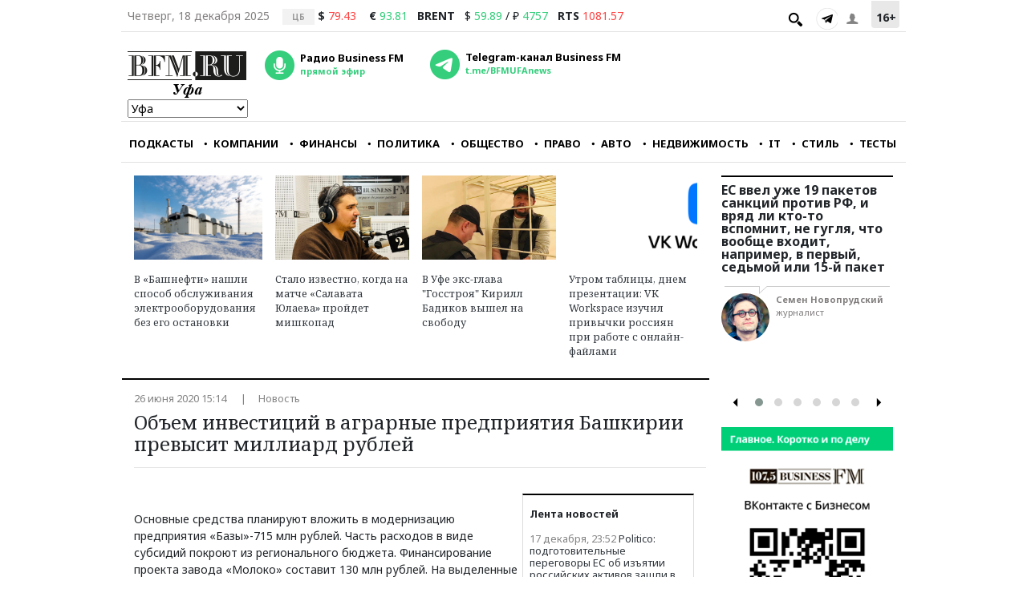

--- FILE ---
content_type: text/html; charset=UTF-8
request_url: https://ufa.bfm.ru/news/obem-investitsij-v-agrarnye-predpriyatiya-bashkirii
body_size: 19289
content:
<!doctype html>
<html lang="ru">
<head>
    <meta charset="utf-8">
    <meta name="viewport" content="width=device-width, initial-scale=1">

    <!-- CSRF Token -->
    <meta name="csrf-token" content="UJ8IZ1GwgAG8WtAmvZML5DGIAlFUEnMl166PbBeS">
	
			<title>Объем инвестиций в аграрные предприятия Башкирии превысит миллиард рублей</title>
		
			<meta name="description" content="Деловые новости Уфы, России и мира. Оперативные новости, комментарии экспертов и бизнес-аналитика ключевых событий. UFA.BFM.RU" />
		
			<meta name="keywords" content="новости, финансы, уфа, башкирия, россия, бфм, бфмуфа" />
		
		
	<link rel="canonical" href="https://ufa.bfm.ru/news/obem-investitsij-v-agrarnye-predpriyatiya-bashkirii" />
	
	<link rel="shortcut icon" href="https://ufa.bfm.ru/favicon.ico">
	

    <!-- Fonts -->
    <link rel="dns-prefetch" href="//fonts.gstatic.com">
    <link href="https://fonts.googleapis.com/css?family=Nunito" rel="stylesheet">
	<link href="https://fonts.googleapis.com/css2?family=Open+Sans:ital,wght@0,300;0,400;0,600;0,700;0,800;1,300;1,400;1,600;1,700;1,800&display=swap" rel="stylesheet">
	<link rel="stylesheet" href="https://cdnjs.cloudflare.com/ajax/libs/MaterialDesign-Webfont/4.4.95/css/materialdesignicons.css">
	<link rel="stylesheet" href="https://cdnjs.cloudflare.com/ajax/libs/font-awesome/4.7.0/css/font-awesome.css" />
	<!--link href="https://fonts.googleapis.com/css2?family=Merriweather:ital,wght@0,300;0,400;0,700;0,900;1,300;1,400;1,700;1,900&display=swap" rel="stylesheet"-->
	<link href="https://fonts.googleapis.com/css2?family=Noto+Serif:ital,wght@0,400;0,700;1,400;1,700&display=swap" rel="stylesheet">
	<link href="https://fonts.googleapis.com/css2?family=Noto+Sans:ital,wght@0,400;0,700;1,400;1,700&display=swap" rel="stylesheet">

    <!-- Styles -->    
    <link href="https://ufa.bfm.ru/css/bootstrap.min.css" rel="stylesheet">
	<link href="https://ufa.bfm.ru/css/select2.min.css" rel="stylesheet">
	<!-- Croppic -->
	<link href="https://ufa.bfm.ru/js/croppic/assets/croppic.css" rel="stylesheet">
	<!--icheck-->
	<link href="https://ufa.bfm.ru/js/jQuery-Plugin-iCheck/skins/flat/blue.css" rel="stylesheet">
	<!--carousel-->
	<link href="https://ufa.bfm.ru/js/owl-carousel/owl.carousel.min.css" rel="stylesheet">
	<link href="https://ufa.bfm.ru/js/owl-carousel/owl.theme.default.css" rel="stylesheet">	
	<!-- Magnific Popup Master -->
	<link href="https://ufa.bfm.ru/js/magnific-popup-master/magnific-popup.css" rel="stylesheet">
	
    <link href="https://ufa.bfm.ru/css/style.css?ver=-23645886528" rel="stylesheet">
	
	 <!-- jQuery -->
	<script src="https://ufa.bfm.ru/js/jquery.min.js" ></script>
</head>
<body>
    <div id="app">
	
				
		<div class="d-lg-block d-none" id="floating-header" state="hide" >
			<div class="bg-black w-100 nav-shadow">
				<div class="container d-flex justify-content-between pb-2 align-center">
					
					<div class='pt-2'>
						<a href="https://ufa.bfm.ru/"><img src="https://ufa.bfm.ru/img/logo_w.png"></a>
					</div>
					
					<div class="pl-2 pr-1 pt-2" >
						<a class="bfm-radio-popup" href="https://ufa.bfm.ru/broadcasting/player?radio_city=ufa" target="_blank"><span class="radio__icon"></span></a>
					</div>
					
					<div class="tabbable-panel pb-0 w-100">
						<div class="tabbable-line">
							<ul class="nav nav-tabs nav-menu-tabs nav-header">
								<li>
									<a href="https://www.bfm.ru/podcast" class="form-inline" >
									ПОДКАСТЫ
									</a>
								</li>
								<li  >
									<a href="https://ufa.bfm.ru/rubric/companies" class="form-inline" >
									<i class="mdi mdi-checkbox-blank-circle pr-2"></i> КОМПАНИИ
									</a>
								</li>
								<li  >
									<a href="https://ufa.bfm.ru/rubric/finances" class="form-inline ">
									<i class="mdi mdi-checkbox-blank-circle pr-2"></i>ФИНАНСЫ
									</a>
								</li>
								<li  >
									<a href="https://ufa.bfm.ru/rubric/politics" class="form-inline ">
									<i class="mdi mdi-checkbox-blank-circle pr-2"></i>ПОЛИТИКА
									</a>
								</li>
								<li  >
									<a href="https://ufa.bfm.ru/rubric/society" class="form-inline ">
									<i class="mdi mdi-checkbox-blank-circle pr-2"></i>ОБЩЕСТВО
									</a>
								</li>
								<li  >
									<a href="https://ufa.bfm.ru/rubric/law" class="form-inline ">
									<i class="mdi mdi-checkbox-blank-circle pr-2"></i>ПРАВО
									</a>
								</li>
								<li  >
									<a href="https://ufa.bfm.ru/rubric/auto_transport" class="form-inline ">
									<i class="mdi mdi-checkbox-blank-circle pr-2"></i>АВТО
									</a>
								</li>
								<li  >
									<a href="https://ufa.bfm.ru/rubric/realty" class="form-inline ">
									<i class="mdi mdi-checkbox-blank-circle pr-2"></i>НЕДВИЖИМОСТЬ
									</a>
								</li>
								<li  >
									<a href="https://ufa.bfm.ru/rubric/IT_telecom_internet" class="form-inline ">
									<i class="mdi mdi-checkbox-blank-circle pr-2"></i>IT
									</a>
								</li>
								<li  >
									<a href="https://ufa.bfm.ru/rubric/life_style" class="form-inline ">
									<i class="mdi mdi-checkbox-blank-circle pr-2"></i>СТИЛЬ
									</a>
								</li>
								<li>
									<a href="https://ufa.bfm.ru/quiz" class="form-inline ">
									<i class="mdi mdi-checkbox-blank-circle pr-2"></i>ТЕСТЫ
									</a>
								</li>					
								<li class="h-top d-none">
									<span class="mdi mdi-menu h5 font-weight-bold text-white pl-2 extra-menu-c" item="lg-f" id="lg_f_menu" ></span>
								</li>
								
							</ul>
							<div class="d-none extra-menu extra-menu-lg-f">
									<div class="d-flex extra-menu-content">
										<a href="https://.bfm.ru/rubric/photo" class="form-inline px-2">ФОТОГАЛЕРЕИ</a>
										<a href="https://.bfm.ru/rubric/buziness" class="form-inline px-2">БИЗНЕС-ЗАВТРАК</a>
										<a href="https://.bfm.ru/rubric/mejdu-delom" class="form-inline px-2">МЕЖДУ ДЕЛОМ</a>
									</div>
								</div>
						</div>
					</div>
					
					
				</div>
			</div>
		</div>
	
		<div class="container">
		
			<div class="d-lg-block d-none">
			
				<div class="d-lg-flex justify-content-between header_line pt-2 pt-lg-9 pb-0">
				
					<div class="d-flex justify-content-start">
					
													<div class="px-2 ">
								<p class="text-secondary mb-0" >Четверг, 18 декабря 2025</p>
							</div>
												
													<div class="pl-2 pr-0">
								<span class="cs__source ">ЦБ</span>
							</div>
							<div class="pl-1 pr-2">
																	<p class="mb-0 " ><span class="font-weight-bold">$</span> <span class="text-danger">79.43</span></p>
															</div>
							<div class="px-2">
																	<p class="mb-0 " ><span class="font-weight-bold">€</span> <span class="text-success">93.81</span></p>
															</div>
							<div class="pl-1 pr-2">
								<p class="mb-0  font-weight-bold" >BRENT</p>
							</div>
							<div class="pl-1 pr-2 d-flex">
																	<p class="mb-0 " ><span class="">$</span> <span class="text-success"> 59.89 </span></p>
																<p class="mb-0  px-1" >/</p>
																	<p class="mb-0 " ><span class="">₽</span> <span class="text-success"> 4757 </span></p>
															</div>
							<div class="pl-1 pr-1">
								<p class="mb-0  font-weight-bold" >RTS</p>
							</div>
							<div class=" d-flex">
																	<p class="mb-0 " ><span class="text-danger"> 1081.57</span></p>
															</div>
												
					</div>					
					<div class="d-flex justify-content-end">
						
						<div class="px-1 pt-search">
							<section id="search" class="search-bar" style="display: none;">
								<div class="js-search">
									<div class="">
										<form id="search-form" action="https://ufa.bfm.ru/search" method="GET">
											<input name="search" id="SearchPageForm_query" type="text">
											<button type="submit" class="search-but"></button>
											<span class="cancel"></span>
										</form>
									</div>
								</div>
							</section>
							<span class="ico-search header_icons"></span>
						</div>
						<div class="social-buttons">
														<a href="https://t.me/BFMUFAnews" class="tg" title="Telegram" target="_blank"></a>
						</div>
						<div class="header__login js-login-button">
							<span class="ico_login">
							</span>
						</div>
						<div class="px-2">
							<div class="age-block">
								<p class="font-weight-bold mb-0 pt-1" >16+</p>
							</div>
						</div>
					</div>
			
				</div>
				
				<div class="d-lg-flex justify-content-between header_line pt-2 pb-1">
					
					<div class="px-2 pt-3" >
					
						<a href="https://ufa.bfm.ru/" ><img src="https://ufa.bfm.ru/img/main_logo_ufa.png" ></a>
						
						<select class="d-block w-100 city-s" >
							<option value="ufa"  >Уфа</option>
							<option value="kuban"  >Краснодар</option>
							<option value="msk"  >Москва</option>
							<option value="spb"  >Санкт-Петербург</option>
							<option value="ekb"  >Екатеринбург</option>
							<option value="brn"  >Барнаул</option>
							<option value="kzn"  >Казань</option>
							<option value="klg"  >Калининград</option>
							<option value="nnv"  >Нижний Новгород</option>
							<option value="nsk"  >Новосибирск</option>
							<option value="chl"  >Челябинск</option>
							<option value="tmsk"  >Томск</option>
						</select>
						
					</div>
					
					<div class="radio"><audio id="bfm-audio-mobile" preload="none"></audio><a class="bfm-radio-popup" href="https://ufa.bfm.ru/broadcasting/player?radio_city=ufa" target="_blank"><span class="radio__icon"></span><span class="radio__title ">Радио Business FM</span><span class="radio__description ">прямой эфир</span></a></div>
					<div class="telegram">
                        <a id="telegram_button" href="https://t.me/BFMUFAnews" target="_blank" alt="Telegram-канал Business FM">
                            <span class="telegram__icon"></span>
                            <span class="telegram__title">Telegram-канал Business FM</span>
                            <span class="telegram__description">t.me/BFMUFAnews</span>
                        </a>
                    </div>
					
					
					
					<div class="header__banner mb-2">
						
													
							<!--<div class="header__banner__image"><a href="https://ads.adfox.ru/265431/goLink?ad-session-id=6306181603270381089&amp;hash=c42aeb79ffd1e6e2&amp;sj=ptCtKhzR82edR7YLqllK1-hY90Ldu1vEZnLwoHb6CXFC9Llvtv7LOeVO-FzL4ECTETQLElfMXI2j3QEzZzaHtywAu7UHV1LXSe5b8umf&amp;rand=editils&amp;rqs=50MERhuYuzbu9o9fFMxfL9TZG3ScDRvO&amp;pr=kbxaepw&amp;p1=caahi&amp;ytt=475538809423893&amp;p5=goyxc&amp;ybv=0.1889&amp;p2=fvzb&amp;ylv=0.1890" target="_blank"><img src="	https://avatars.mds.yandex.net/get-adfox-content/2914398/190516_adfox_845351_3004744.292a93391132577afc9093c245bbfd10.jpg/optimize.webp" height="100%" alt=" " border="0"></a></div>
							<div><a href="https://ads.adfox.ru/265431/goLink?ad-session-id=6306181603270381089&amp;hash=c42aeb79ffd1e6e2&amp;sj=ptCtKhzR82edR7YLqllK1-hY90Ldu1vEZnLwoHb6CXFC9Llvtv7LOeVO-FzL4ECTETQLElfMXI2j3QEzZzaHtywAu7UHV1LXSe5b8umf&amp;rand=editils&amp;rqs=50MERhuYuzbu9o9fFMxfL9TZG3ScDRvO&amp;pr=kbxaepw&amp;p1=caahi&amp;ytt=475538809423893&amp;p5=goyxc&amp;ybv=0.1889&amp;p2=fvzb&amp;ylv=0.1890" target="_blank"><href="https://ufa.bfm.ru/news/1" class="header__banner__title ">Бизнес говорит: ищем героев</href="https://ufa.bfm.ru/news/1"><href="https://ufa.bfm.ru/news/1" class="header__banner__text"></href="https://ufa.bfm.ru/news/1"></a></div>-->
											
												
						
					</div>
					
				</div>
				
				<div class="d-lg-flex justify-content-between header_line pt-2 pb-1">
						
					<div class="tabbable-panel pb-0 w-100">
						<div class="tabbable-line">
							<ul class="nav nav-tabs nav-menu-tabs">
							
								<li>
									<a href="https://www.bfm.ru/podcast" class="form-inline ">
									ПОДКАСТЫ
									</a>
								</li>
								<li  >
									<a href="https://ufa.bfm.ru/rubric/companies" class="form-inline" >
									<i class="mdi mdi-checkbox-blank-circle pr-2"></i>КОМПАНИИ
									</a>
								</li>
								<li  >
									<a href="https://ufa.bfm.ru/rubric/finances" class="form-inline ">
									<i class="mdi mdi-checkbox-blank-circle pr-2"></i>ФИНАНСЫ
									</a>
								</li>
								<li  >
									<a href="https://ufa.bfm.ru/rubric/politics" class="form-inline ">
									<i class="mdi mdi-checkbox-blank-circle pr-2"></i>ПОЛИТИКА
									</a>
								</li>
								<li  >
									<a href="https://ufa.bfm.ru/rubric/society" class="form-inline ">
									<i class="mdi mdi-checkbox-blank-circle pr-2"></i>ОБЩЕСТВО
									</a>
								</li>
								<li  >
									<a href="https://ufa.bfm.ru/rubric/law" class="form-inline ">
									<i class="mdi mdi-checkbox-blank-circle pr-2"></i>ПРАВО
									</a>
								</li>
								<li  >
									<a href="https://ufa.bfm.ru/rubric/auto_transport" class="form-inline ">
									<i class="mdi mdi-checkbox-blank-circle pr-2"></i>АВТО
									</a>
								</li>
								<li  >
									<a href="https://ufa.bfm.ru/rubric/realty" class="form-inline ">
									<i class="mdi mdi-checkbox-blank-circle pr-2"></i>НЕДВИЖИМОСТЬ
									</a>
								</li>
								<li  >
									<a href="https://ufa.bfm.ru/rubric/IT_telecom_internet" class="form-inline ">
									<i class="mdi mdi-checkbox-blank-circle pr-2"></i>IT
									</a>
								</li>
								<li  >
									<a href="https://ufa.bfm.ru/rubric/life_style" class="form-inline ">
									<i class="mdi mdi-checkbox-blank-circle pr-2"></i>СТИЛЬ
									</a>
								</li>
								<li>
									<a href="https://ufa.bfm.ru/quiz" class="form-inline ">
									<i class="mdi mdi-checkbox-blank-circle pr-2"></i>ТЕСТЫ
									</a>
								</li>
								<li class="h-top d-none">
									<span class="mdi mdi-menu h5 font-weight-bold text-dark extra-menu-c" item="lg" id="lg_menu"></span>
								
								</li>
								
							</ul>
							
							<div class="d-none extra-menu extra-menu-lg">
									<div class="d-flex extra-menu-content">
										<a href="https://.bfm.ru/rubric/photo" class="form-inline px-2">ФОТОГАЛЕРЕИ</a>
										<a href="https://.bfm.ru/rubric/buziness" class="form-inline px-2">БИЗНЕС-ЗАВТРАК</a>
										<a href="https://.bfm.ru/rubric/mejdu-delom" class="form-inline px-2">МЕЖДУ ДЕЛОМ</a>
									</div>
								</div>
						</div>
					</div>
					
					
				</div>
				
		    </div>
			
			<div class="d-lg-none d-block">
				<div class="d-flex justify-content-end pt-lg-2 pt-1">
					<p class="mb-0 text-secondary small font-weight-bold" >+16</p>
				</div>
				<div class="d-flex justify-content-between menu-xs-top">
					<div class="pr-4 pt-4">
						<a href="https://ufa.bfm.ru/" ><img src="https://ufa.bfm.ru/img/main_logo_ufa.png" class="img-logo-xs" ></a>
						<select class="d-block w-100 city-s" >
							
							<option value="ufa"  >Уфа</option>
							<option value="kuban"  >Краснодар</option>
							<option value="msk"  >Москва</option>
							<option value="spb"  >Санкт-Петербург</option>
							<option value="ekb"  >Екатеринбург</option>
							<option value="brn"  >Барнаул</option>
							<option value="kzn"  >Казань</option>
							<option value="klg"  >Калининград</option>
							<option value="nnv"  >Нижний Новгород</option>
							<option value="nsk"  >Новосибирск</option>
							<option value="chl"  >Челябинск</option>
							<option value="tmsk"  >Томск</option>
						</select>
					</div>
					<div class="radio"><audio id="bfm-audio-mobile" preload="none"></audio><a class="bfm-radio-popup" href="https://ufa.bfm.ru/broadcasting/player?radio_city=ufa" target="_blank"><span class="radio__icon"></span><span class="radio__title">Радио Business FM</span><span class="radio__description">прямой эфир</span></a></div>
					<div class="telegram"><a id="telegram_button" href="https://t.me/BFMUFAnews" target="_blank" alt="Telegram-канал Business FM">
                     <span class="telegram__icon"></span>
					 <span class="telegram__title">Telegram-канал<br>Business FM</span></a></div>
					</div>
			</div>
		
		</div>
			
		<main class="py-3">
			
<!-- Яндекс Соцсети -->
<script src="//yastatic.net/es5-shims/0.0.2/es5-shims.min.js"></script>
<script src="//yastatic.net/share2/share.js"></script>

<div class="container px-0 px-lg-3" >
	
	<div class="row mx-0" >
	
		<div class="col-lg-9 col-12" >
			
							<div class="row pb-3 border-bottom-2 d-lg-flex d-none" >
											
												
							<div class="pb-2 col-6 col-lg-3  pr-lg-2 pr-2    ">
								<a href="/news/67108" >
									<div class="bg-news-main" style="background:url(/storage/article/December2025/IifT9sVxKSJrFbTXhvUE3XPBi0O3koGz31noscww.jpg);" >
									</div>
								</a>
								<a class="text-dark" href="/news/67108" >
									<p class="middle pt-3 cursive md-title-article mb-0 px-lg-0 px-2" >В «Башнефти» нашли способ обслуживания электрооборудования без его остановки  </p>
								</a>
							</div>
											
												
							<div class="pb-2 col-6 col-lg-3   px-lg-2 px-2   ">
								<a href="/news/67100" >
									<div class="bg-news-main" style="background:url(/storage/article/December2025/QU2GqOQ1KyFoqIGpcJQhtLaLdJvxv8TOkRDi2cmP.jpg);" >
									</div>
								</a>
								<a class="text-dark" href="/news/67100" >
									<p class="middle pt-3 cursive md-title-article mb-0 px-lg-0 px-2" >Стало известно, когда на матче «Салавата Юлаева» пройдет мишкопад</p>
								</a>
							</div>
											
												
							<div class="pb-2 col-6 col-lg-3    px-lg-2 px-2  ">
								<a href="/news/67098" >
									<div class="bg-news-main" style="background:url(/storage/article/December2025/udfTzWM4dsXFGMYucCDbQJqMKNtL9D24iFW4GG4x.jpg);" >
									</div>
								</a>
								<a class="text-dark" href="/news/67098" >
									<p class="middle pt-3 cursive md-title-article mb-0 px-lg-0 px-2" >В Уфе экс-глава  &quot;Госстроя&quot; Кирилл Бадиков вышел на свободу</p>
								</a>
							</div>
											
												
							<div class="pb-2 col-6 col-lg-3     pl-lg-2 pl-2 ">
								<a href="/news/67081" >
									<div class="bg-news-main" style="background:url(/storage/article/December2025/KvLQ3nn1arHhuAXHh3AXq1wdF5NNg2dmWhVbtSvH.png);" >
									</div>
								</a>
								<a class="text-dark" href="/news/67081" >
									<p class="middle pt-3 cursive md-title-article mb-0 px-lg-0 px-2" >Утром таблицы, днем презентации: VK Workspace изучил привычки россиян при работе с онлайн-файлами</p>
								</a>
							</div>
									</div>
						
						
			<div class="row pt-lg-3 pt-1" >
				<div class="col-12 d-lg-flex d-block justify-content-between" >
					<ul class="list-category pl-0 mb-lg-2 mb-0" >
						<li class="text-grey text-sm" >
							26 июня 2020 15:14
						</li>
						<li class="text-grey text-sm" >
							Новость
						</li>
					</ul>
									</div>
			</div>
			
			<div class="row" >
				
								
				<div class="col-12 pr-lg-1" >
					
					<h1 class="news-title cursive" >Объем инвестиций в аграрные предприятия Башкирии превысит миллиард рублей</h1>
					
					<hr>
				
				</div>
			
			</div>
					
					
			<div class="row" >
				<div class="col-12" >
					
					
					<div class="publication-block" >
					
						
					
						<div class="pr-lg-1 pl-lg-0 news_lenta d-none d-lg-block" >
						
						<div class="border-1 border-top-2" >
							<div class="block-scroll-news-wrapp mr-lg-2 pb-lg-3 " >
								<div class="py-2">
									<p class="mb-0 text-left px-2 font-weight-bold text-sm pt-2" >Лента новостей</p>
								</div>
								<div class="block-scroll-news-wr" >
									<div class="block-scroll-news px-lg-0 px-3" >
									
																
							
																				<div class="py-2 px-lg-2  ">
												<a class="text-dark" href="https://www.bfm.ru/news/592966" >
													<p class="text-sm mb-0">
														<span class="text-grey">17 декабря, 23:52</span>
														<span>Politico: подготовительные переговоры ЕС об изъятии российских активов зашли в тупик
																													</span>
													</p>
												</a>
											</div>
											
											
																				
										
									
																				<div class="py-2 px-lg-2  ">
												<a class="text-dark" href="https://www.bfm.ru/news/592979" >
													<p class="text-sm mb-0">
														<span class="text-grey">17 декабря, 23:45</span>
														<span>Маршалловы Острова первыми в мире ввели базовый безусловный доход для граждан
																													</span>
													</p>
												</a>
											</div>
											
											
																					
																					
																			
										
									
																				<div class="py-2 px-lg-2  ">
												<a class="text-dark" href="https://www.bfm.ru/news/592978" >
													<p class="text-sm mb-0">
														<span class="text-grey">17 декабря, 23:35</span>
														<span>ВС РФ запретил водителям без большого пальца управлять машинами на механике
																													</span>
													</p>
												</a>
											</div>
											
											
																				
										
									
																				<div class="py-2 px-lg-2  ">
												<a class="text-dark" href="https://www.bfm.ru/news/592963" >
													<p class="text-sm mb-0">
														<span class="text-grey">17 декабря, 23:24</span>
														<span>МЭР: годовая инфляция в России с 9 по 15 декабря составила 6,08%
																													</span>
													</p>
												</a>
											</div>
											
											
																				
										
									
																				<div class="py-2 px-lg-2  ">
												<a class="text-dark" href="https://www.bfm.ru/news/592977" >
													<p class="text-sm mb-0">
														<span class="text-grey">17 декабря, 23:15</span>
														<span>Reuters: Трамп пока не принял решения о новых санкциях против России
																													</span>
													</p>
												</a>
											</div>
											
											
																				
										
									
																				<div class="py-2 px-lg-2  ">
												<a class="text-dark" href="https://www.bfm.ru/news/592975" >
													<p class="text-sm mb-0">
														<span class="text-grey">17 декабря, 23:00</span>
														<span>Минобороны: ПВО сбила девять беспилотников над Россией
																													</span>
													</p>
												</a>
											</div>
											
											
																				
										
									
																				<div class="py-2 px-lg-2   d-lg-block d-none ">
												<a class="text-dark" href="https://www.bfm.ru/news/592962" >
													<p class="text-sm mb-0">
														<span class="text-grey">17 декабря, 22:46</span>
														<span>США до 18 июня продлили исключение из-под санкций для проекта «Сахалин-2»
																													</span>
													</p>
												</a>
											</div>
											
											
																				
										
									
																				<div class="py-2 px-lg-2   d-lg-block d-none ">
												<a class="text-dark" href="https://www.bfm.ru/news/592974" >
													<p class="text-sm mb-0">
														<span class="text-grey">17 декабря, 22:35</span>
														<span>Конгресс США одобрил рекордный военный бюджет на $901 млрд
																													</span>
													</p>
												</a>
											</div>
											
											
																				
										
									
																				<div class="py-2 px-lg-2   d-lg-block d-none ">
												<a class="text-dark" href="https://www.bfm.ru/news/592973" >
													<p class="text-sm mb-0">
														<span class="text-grey">17 декабря, 22:15</span>
														<span>ФСБ задержала в Сочи отца и дочь за попытку попасть в ряды ВСУ
																													</span>
													</p>
												</a>
											</div>
											
											
																				
										
									
																				<div class="py-2 px-lg-2   d-lg-block d-none ">
												<a class="text-dark" href="https://www.bfm.ru/news/592948" >
													<p class="text-sm mb-0">
														<span class="text-grey">17 декабря, 22:08</span>
														<span>В России с 1 сентября будет возможным перевести номер телефона в другой регион
																													</span>
													</p>
												</a>
											</div>
											
											
																				
										
									
																				<div class="py-2 px-lg-2   d-lg-block d-none ">
												<a class="text-dark" href="https://www.bfm.ru/news/592965" >
													<p class="text-sm mb-0">
														<span class="text-grey">17 декабря, 22:00</span>
														<span>МИД РФ выразил соболезнования Таджикистану после нападения в школе в Одинцове
																													</span>
													</p>
												</a>
											</div>
											
											
																				
										
									
																				<div class="py-2 px-lg-2   d-lg-block d-none ">
												<a class="text-dark" href="https://www.bfm.ru/news/592961" >
													<p class="text-sm mb-0">
														<span class="text-grey">17 декабря, 21:45</span>
														<span>Еврокомиссия отложила работу над новыми антироссийскими санкциями
																													</span>
													</p>
												</a>
											</div>
											
											
																				
										
									
																				<div class="py-2 px-lg-2   d-lg-block d-none ">
												<a class="text-dark" href="https://www.bfm.ru/news/592958" >
													<p class="text-sm mb-0">
														<span class="text-grey">17 декабря, 21:30</span>
														<span>Bloomberg: Эрдоган хочет вернуть России системы С-400
																													</span>
													</p>
												</a>
											</div>
											
											
																				
										
									
																				<div class="py-2 px-lg-2   d-lg-block d-none ">
												<a class="text-dark" href="https://www.bfm.ru/news/592960" >
													<p class="text-sm mb-0">
														<span class="text-grey">17 декабря, 21:15</span>
														<span>Аудитория мессенджера Max превысила 75 млн пользователей
																													</span>
													</p>
												</a>
											</div>
											
											
																				
										
									
																				<div class="py-2 px-lg-2   d-lg-block d-none ">
												<a class="text-dark" href="https://www.bfm.ru/news/592959" >
													<p class="text-sm mb-0">
														<span class="text-grey">17 декабря, 21:08</span>
														<span>Хакеры украли данные 200 млн пользователей Pornhub
																													</span>
													</p>
												</a>
											</div>
											
											
																				
										
									
																				<div class="py-2 px-lg-2   d-lg-block d-none ">
												<a class="text-dark" href="https://www.bfm.ru/news/592957" >
													<p class="text-sm mb-0">
														<span class="text-grey">17 декабря, 21:00</span>
														<span>На Кубани восстановили электроснабжение после атаки беспилотников
																													</span>
													</p>
												</a>
											</div>
											
											
																				
										
									
																				<div class="py-2 px-lg-2   d-lg-block d-none ">
												<a class="text-dark" href="https://www.bfm.ru/news/592956" >
													<p class="text-sm mb-0">
														<span class="text-grey">17 декабря, 20:53</span>
														<span>В России введут электронные студенческие билеты и зачетные книжки
																													</span>
													</p>
												</a>
											</div>
											
											
																				
										
									
																				<div class="py-2 px-lg-2   d-lg-block d-none ">
												<a class="text-dark" href="https://www.bfm.ru/news/592955" >
													<p class="text-sm mb-0">
														<span class="text-grey">17 декабря, 20:52</span>
														<span>В РФ признана нежелательной работающая с эмигрантами немецкая НПО
																													</span>
													</p>
												</a>
											</div>
											
											
																				
										
									
																				<div class="py-2 px-lg-2   d-lg-block d-none ">
												<a class="text-dark" href="https://www.bfm.ru/news/592953" >
													<p class="text-sm mb-0">
														<span class="text-grey">17 декабря, 20:52</span>
														<span>Орбан: вопрос об изъятии российских активов не будет обсуждаться на саммите ЕС
																													</span>
													</p>
												</a>
											</div>
											
											
																				
										
									
																				<div class="py-2 px-lg-2   d-lg-block d-none ">
												<a class="text-dark" href="https://www.bfm.ru/news/592947" >
													<p class="text-sm mb-0">
														<span class="text-grey">17 декабря, 20:44</span>
														<span>Госдума разрешила строительство временных дорог в водоохранных зонах
																													</span>
													</p>
												</a>
											</div>
											
											
																				
										
									
																				<div class="py-2 px-lg-2   d-lg-block d-none ">
												<a class="text-dark" href="https://www.bfm.ru/news/592951" >
													<p class="text-sm mb-0">
														<span class="text-grey">17 декабря, 20:41</span>
														<span>Умные туалеты против курильщиков появились в Китае
																													</span>
													</p>
												</a>
											</div>
											
											
																				
										
									
																				<div class="py-2 px-lg-2   d-lg-block d-none ">
												<a class="text-dark" href="https://www.bfm.ru/news/592952" >
													<p class="text-sm mb-0">
														<span class="text-grey">17 декабря, 20:30</span>
														<span>Один человек погиб при атаках дронов ВСУ на Белгородскую область
																													</span>
													</p>
												</a>
											</div>
											
											
																				
										
									
																				<div class="py-2 px-lg-2   d-lg-block d-none ">
												<a class="text-dark" href="https://www.bfm.ru/news/592945" >
													<p class="text-sm mb-0">
														<span class="text-grey">17 декабря, 20:20</span>
														<span>Путин наградил Героев России, участвовавших во взятии Северска
																													</span>
													</p>
												</a>
											</div>
											
											
																				
										
									
																				<div class="py-2 px-lg-2   d-lg-block d-none ">
												<a class="text-dark" href="https://www.bfm.ru/news/592950" >
													<p class="text-sm mb-0">
														<span class="text-grey">17 декабря, 20:15</span>
														<span>Путин: Вооруженные силы России находятся на подъеме
																													</span>
													</p>
												</a>
											</div>
											
											
																				
										
									
																				<div class="py-2 px-lg-2   d-lg-block d-none ">
												<a class="text-dark" href="https://www.bfm.ru/news/592946" >
													<p class="text-sm mb-0">
														<span class="text-grey">17 декабря, 20:00</span>
														<span>Лурье сделала публичное заявление после победы над Долиной в Верховном суде
																													</span>
													</p>
												</a>
											</div>
											
											
																				
										
									
																				<div class="py-2 px-lg-2   d-lg-block d-none ">
												<a class="text-dark" href="https://www.bfm.ru/news/592942" >
													<p class="text-sm mb-0">
														<span class="text-grey">17 декабря, 19:49</span>
														<span>Владимир Путин появился в одной из серий мультфильма «Простоквашино»
																													</span>
													</p>
												</a>
											</div>
											
											
																				
										
									
																				<div class="py-2 px-lg-2   d-lg-block d-none ">
												<a class="text-dark" href="https://www.bfm.ru/news/592944" >
													<p class="text-sm mb-0">
														<span class="text-grey">17 декабря, 19:35</span>
														<span>Круглый стол по сделкам с жильем с участием Долиной перенесен
																													</span>
													</p>
												</a>
											</div>
											
											
																				
										
									
																				<div class="py-2 px-lg-2   d-lg-block d-none ">
												<a class="text-dark" href="https://www.bfm.ru/news/592941" >
													<p class="text-sm mb-0">
														<span class="text-grey">17 декабря, 19:25</span>
														<span>Четыре человека погибли в аварии с двумя легковушками в Башкирии
																													</span>
													</p>
												</a>
											</div>
											
											
																				
										
									
																				<div class="py-2 px-lg-2   d-lg-block d-none ">
												<a class="text-dark" href="https://www.bfm.ru/news/592936" >
													<p class="text-sm mb-0">
														<span class="text-grey">17 декабря, 19:19</span>
														<span>В Госдуме предложили уведомлять мужа о желании жены сделать аборт
																													</span>
													</p>
												</a>
											</div>
											
											
																				
										
									
																				<div class="py-2 px-lg-2   d-lg-block d-none ">
												<a class="text-dark" href="https://www.bfm.ru/news/592940" >
													<p class="text-sm mb-0">
														<span class="text-grey">17 декабря, 19:00</span>
														<span>Суд приговорил гражданина Украины к пожизненному за участие в 14 терактах в РФ
																													</span>
													</p>
												</a>
											</div>
											
											
																				
										
									
																				<div class="py-2 px-lg-2   d-lg-block d-none ">
												<a class="text-dark" href="https://www.bfm.ru/news/592935" >
													<p class="text-sm mb-0">
														<span class="text-grey">17 декабря, 18:47</span>
														<span>Европарламент утвердил план отказа ЕС от российского газа до 2027 года
																													</span>
													</p>
												</a>
											</div>
											
											
																				
										
									
																				<div class="py-2 px-lg-2   d-lg-block d-none ">
												<a class="text-dark" href="https://www.bfm.ru/news/592938" >
													<p class="text-sm mb-0">
														<span class="text-grey">17 декабря, 18:35</span>
														<span>Белоусов: первый полк с С-500 «Прометей» заступил на боевое дежурство
																													</span>
													</p>
												</a>
											</div>
											
											
																				
										
									
																				<div class="py-2 px-lg-2   d-lg-block d-none ">
												<a class="text-dark" href="https://www.bfm.ru/news/592937" >
													<p class="text-sm mb-0">
														<span class="text-grey">17 декабря, 18:15</span>
														<span>Путин заявил о сплошной деградации в Европе
																													</span>
													</p>
												</a>
											</div>
											
											
																				
										
									
																				<div class="py-2 px-lg-2   d-lg-block d-none ">
												<a class="text-dark" href="https://www.bfm.ru/news/592933" >
													<p class="text-sm mb-0">
														<span class="text-grey">17 декабря, 18:14</span>
														<span>Правительство обсуждает рассрочку платежей для угольных предприятий
																													</span>
													</p>
												</a>
											</div>
											
											
																				
										
									
																				<div class="py-2 px-lg-2   d-lg-block d-none ">
												<a class="text-dark" href="https://www.bfm.ru/news/592932" >
													<p class="text-sm mb-0">
														<span class="text-grey">17 декабря, 17:47</span>
														<span>Число онлайн-покупателей в России выросло на 16% за год
																													</span>
													</p>
												</a>
											</div>
											
											
																				
										
									
																				<div class="py-2 px-lg-2   d-lg-block d-none ">
												<a class="text-dark" href="https://www.bfm.ru/news/592930" >
													<p class="text-sm mb-0">
														<span class="text-grey">17 декабря, 17:45</span>
														<span>Мосгорсуд 25 декабря рассмотрит дело о выселении Долиной из квартиры
																													</span>
													</p>
												</a>
											</div>
											
											
																				
										
									
																				<div class="py-2 px-lg-2   d-lg-block d-none ">
												<a class="text-dark" href="https://www.bfm.ru/news/592929" >
													<p class="text-sm mb-0">
														<span class="text-grey">17 декабря, 17:35</span>
														<span>В Белгородской области при подрыве устройства ранен мирный житель
																													</span>
													</p>
												</a>
											</div>
											
											
																				
										
									
																				<div class="py-2 px-lg-2   d-lg-block d-none ">
												<a class="text-dark" href="https://www.bfm.ru/news/592928" >
													<p class="text-sm mb-0">
														<span class="text-grey">17 декабря, 17:15</span>
														<span>Путин: Россия освободит земли военным путем в случае отказа Украины от диалога
																													</span>
													</p>
												</a>
											</div>
											
											
																				
										
									
																				<div class="py-2 px-lg-2   d-lg-block d-none ">
												<a class="text-dark" href="https://www.bfm.ru/news/592923" >
													<p class="text-sm mb-0">
														<span class="text-grey">17 декабря, 16:55</span>
														<span>Белоусов: НАТО готовится к военному конфликту с Россией через пять лет
																													</span>
													</p>
												</a>
											</div>
											
											
																				
										
									
																				<div class="py-2 px-lg-2   d-lg-block d-none ">
												<a class="text-dark" href="https://www.bfm.ru/news/592922" >
													<p class="text-sm mb-0">
														<span class="text-grey">17 декабря, 16:31</span>
														<span>Путин: «Орешник» поставят на боевое дежурство до конца 2025 года
																													</span>
													</p>
												</a>
											</div>
											
											
																				
										
									
																				<div class="py-2 px-lg-2   d-lg-block d-none ">
												<a class="text-dark" href="https://www.bfm.ru/news/592919" >
													<p class="text-sm mb-0">
														<span class="text-grey">17 декабря, 16:10</span>
														<span>Путин: ВС РФ в 2025 году взяли под контроль более 300 населенных пунктов
																													</span>
													</p>
												</a>
											</div>
											
											
																				
										
									
																				<div class="py-2 px-lg-2   d-lg-block d-none ">
												<a class="text-dark" href="https://www.bfm.ru/news/592918" >
													<p class="text-sm mb-0">
														<span class="text-grey">17 декабря, 16:08</span>
														<span>Дело Гуфа, обвиняемого в грабеже, направлено в суд
																													</span>
													</p>
												</a>
											</div>
											
											
																				
										
									
																				<div class="py-2 px-lg-2   d-lg-block d-none ">
												<a class="text-dark" href="https://www.bfm.ru/news/592917" >
													<p class="text-sm mb-0">
														<span class="text-grey">17 декабря, 15:52</span>
														<span>Перенос номера мобильного телефона между регионами введут в РФ с 1 сентября
																													</span>
													</p>
												</a>
											</div>
											
											
																				
										
									
																				<div class="py-2 px-lg-2   d-lg-block d-none ">
												<a class="text-dark" href="https://www.bfm.ru/news/592916" >
													<p class="text-sm mb-0">
														<span class="text-grey">17 декабря, 15:47</span>
														<span>Индонезия включила Россию в список важных для турбизнеса стран
																													</span>
													</p>
												</a>
											</div>
											
											
																				
										
									
																				<div class="py-2 px-lg-2   d-lg-block d-none ">
												<a class="text-dark" href="https://www.bfm.ru/news/592915" >
													<p class="text-sm mb-0">
														<span class="text-grey">17 декабря, 15:32</span>
														<span>Штрафы таксистам за перевозку детей без автокресел увеличили до 50 тысяч рублей
																													</span>
													</p>
												</a>
											</div>
											
											
																				
										
									
																				<div class="py-2 px-lg-2   d-lg-block d-none ">
												<a class="text-dark" href="https://www.bfm.ru/news/592912" >
													<p class="text-sm mb-0">
														<span class="text-grey">17 декабря, 15:12</span>
														<span>Суд в Москве отправил под домашний арест подозреваемого в избиении модели
																													</span>
													</p>
												</a>
											</div>
											
											
																				
										
									
																				<div class="py-2 px-lg-2   d-lg-block d-none ">
												<a class="text-dark" href="https://www.bfm.ru/news/592910" >
													<p class="text-sm mb-0">
														<span class="text-grey">17 декабря, 15:10</span>
														<span>Госдума запретила продажу табака и вейпов на остановках транспорта
																													</span>
													</p>
												</a>
											</div>
											
											
																				
										
									
																				<div class="py-2 px-lg-2   d-lg-block d-none ">
												<a class="text-dark" href="https://www.bfm.ru/news/592899" >
													<p class="text-sm mb-0">
														<span class="text-grey">17 декабря, 15:09</span>
														<span>В Уфе построят термальный парк за 2 млрд рублей
																													</span>
													</p>
												</a>
											</div>
											
											
																				
										
									
																				<div class="py-2 px-lg-2   d-lg-block d-none ">
												<a class="text-dark" href="https://www.bfm.ru/news/592909" >
													<p class="text-sm mb-0">
														<span class="text-grey">17 декабря, 14:50</span>
														<span>В Кремле прокомментировали планы США ввести новые санкции против РФ
																													</span>
													</p>
												</a>
											</div>
											
											
																				
										
									
																				<div class="py-2 px-lg-2   d-lg-block d-none ">
												<a class="text-dark" href="https://www.bfm.ru/news/592908" >
													<p class="text-sm mb-0">
														<span class="text-grey">17 декабря, 14:48</span>
														<span>Мужчина напал с ножом на автоинструктора в Москве
																													</span>
													</p>
												</a>
											</div>
											
											
																				
										
									
																				<div class="py-2 px-lg-2   d-lg-block d-none ">
												<a class="text-dark" href="https://www.bfm.ru/news/592905" >
													<p class="text-sm mb-0">
														<span class="text-grey">17 декабря, 14:26</span>
														<span>Иск Центробанка к Euroclear рассмотрят в суде Москвы 16 января
																													</span>
													</p>
												</a>
											</div>
											
											
																				
										
									
																				<div class="py-2 px-lg-2   d-lg-block d-none ">
												<a class="text-dark" href="https://www.bfm.ru/news/592904" >
													<p class="text-sm mb-0">
														<span class="text-grey">17 декабря, 14:20</span>
														<span>Российские войска взяли под контроль Герасимовку в Днепропетровской области
																													</span>
													</p>
												</a>
											</div>
											
											
																				
										
									
																				<div class="py-2 px-lg-2   d-lg-block d-none ">
												<a class="text-dark" href="https://www.bfm.ru/news/592902" >
													<p class="text-sm mb-0">
														<span class="text-grey">17 декабря, 14:12</span>
														<span>В ростовской колонии предотвратили теракт с поджогом и захватом заложников
																													</span>
													</p>
												</a>
											</div>
											
											
																				
										
									
																				<div class="py-2 px-lg-2   d-lg-block d-none ">
												<a class="text-dark" href="https://www.bfm.ru/news/592897" >
													<p class="text-sm mb-0">
														<span class="text-grey">17 декабря, 14:10</span>
														<span>Белгородская область получила из федерального бюджета более 2 млрд рублей
																													</span>
													</p>
												</a>
											</div>
											
											
																				
										
									
																				<div class="py-2 px-lg-2   d-lg-block d-none ">
												<a class="text-dark" href="https://www.bfm.ru/news/592898" >
													<p class="text-sm mb-0">
														<span class="text-grey">17 декабря, 13:55</span>
														<span>Евросоюз примет решение о финансировании Киева на саммите 18-19 декабря
																													</span>
													</p>
												</a>
											</div>
											
											
																				
										
									
																				<div class="py-2 px-lg-2   d-lg-block d-none ">
												<a class="text-dark" href="https://www.bfm.ru/news/592896" >
													<p class="text-sm mb-0">
														<span class="text-grey">17 декабря, 13:45</span>
														<span>Власти Бурятии поддержали круглогодичный запрет на майнинг
																													</span>
													</p>
												</a>
											</div>
											
											
																				
										
									
																				<div class="py-2 px-lg-2   d-lg-block d-none ">
												<a class="text-dark" href="https://www.bfm.ru/news/592895" >
													<p class="text-sm mb-0">
														<span class="text-grey">17 декабря, 13:37</span>
														<span>Мошенники начали использовать тему гонконгского гриппа для кражи денег
																													</span>
													</p>
												</a>
											</div>
											
											
																				
										
									
																				<div class="py-2 px-lg-2   d-lg-block d-none ">
												<a class="text-dark" href="https://www.bfm.ru/news/592894" >
													<p class="text-sm mb-0">
														<span class="text-grey">17 декабря, 13:19</span>
														<span>В Москве на станции метро «Текстильщики» погиб человек
																													</span>
													</p>
												</a>
											</div>
											
											
																				
										
									
																				<div class="py-2 px-lg-2   d-lg-block d-none ">
												<a class="text-dark" href="/news/67116" >
													<p class="text-sm mb-0">
														<span class="text-grey">17 декабря, 13:16</span>
														<span>Башкирия стала лучшей в стране по сувенирному туризму
																															<span class="pl-1 mdi mdi-map-marker"></span>
																													</span>
													</p>
												</a>
											</div>
											
											
																				
										
									
																				<div class="py-2 px-lg-2   d-lg-block d-none ">
												<a class="text-dark" href="/news/67115" >
													<p class="text-sm mb-0">
														<span class="text-grey">17 декабря, 13:04</span>
														<span>7,5 лет колонии получил житель Башкирии за незаконную вырубку 247 сосен
																															<span class="pl-1 mdi mdi-map-marker"></span>
																													</span>
													</p>
												</a>
											</div>
											
											
																				
										
									
																				<div class="py-2 px-lg-2   d-lg-block d-none ">
												<a class="text-dark" href="/news/67114" >
													<p class="text-sm mb-0">
														<span class="text-grey">17 декабря, 13:02</span>
														<span>Башкирия может получить около 1 млрд рублей на новые технопарки
																															<span class="pl-1 mdi mdi-map-marker"></span>
																													</span>
													</p>
												</a>
											</div>
											
											
																				
										
									
																				<div class="py-2 px-lg-2   d-lg-block d-none ">
												<a class="text-dark" href="https://www.bfm.ru/news/592893" >
													<p class="text-sm mb-0">
														<span class="text-grey">17 декабря, 12:57</span>
														<span>Токаев назвал неприемлемым затягивание строительства трех ТЭЦ с участием России
																													</span>
													</p>
												</a>
											</div>
											
											
																				
										
									
																				<div class="py-2 px-lg-2   d-lg-block d-none ">
												<a class="text-dark" href="https://www.bfm.ru/news/592891" >
													<p class="text-sm mb-0">
														<span class="text-grey">17 декабря, 12:52</span>
														<span>Сотрудников дорожного министерства Челябинской области задержали за хищение
																													</span>
													</p>
												</a>
											</div>
											
											
																				
										
									
																				<div class="py-2 px-lg-2   d-lg-block d-none ">
												<a class="text-dark" href="https://www.bfm.ru/news/592890" >
													<p class="text-sm mb-0">
														<span class="text-grey">17 декабря, 12:47</span>
														<span>Порт в Евпатории купила московская компания «Центр развития спорта»
																													</span>
													</p>
												</a>
											</div>
											
											
																				
										
									
																				<div class="py-2 px-lg-2   d-lg-block d-none ">
												<a class="text-dark" href="https://www.bfm.ru/news/592892" >
													<p class="text-sm mb-0">
														<span class="text-grey">17 декабря, 12:38</span>
														<span>NYT: план США и ЕС по Украине включает армию в 800 тысяч солдат
																													</span>
													</p>
												</a>
											</div>
											
											
																				
										
									
																				<div class="py-2 px-lg-2   d-lg-block d-none ">
												<a class="text-dark" href="/news/67113" >
													<p class="text-sm mb-0">
														<span class="text-grey">17 декабря, 12:27</span>
														<span>POS-кредитование в Башкирии выросло в ноябре на 4%
																															<span class="pl-1 mdi mdi-map-marker"></span>
																													</span>
													</p>
												</a>
											</div>
											
											
																				
										
									
																				<div class="py-2 px-lg-2   d-lg-block d-none ">
												<a class="text-dark" href="/news/67112" >
													<p class="text-sm mb-0">
														<span class="text-grey">17 декабря, 12:20</span>
														<span>В «Башинформе» назначили нового генерального директора
																															<span class="pl-1 mdi mdi-map-marker"></span>
																													</span>
													</p>
												</a>
											</div>
											
											
																				
										
									
																				<div class="py-2 px-lg-2   d-lg-block d-none ">
												<a class="text-dark" href="https://www.bfm.ru/news/592888" >
													<p class="text-sm mb-0">
														<span class="text-grey">17 декабря, 12:19</span>
														<span>Агентство Fitch предупредило Euroclear о понижении рейтинга из-за российских активов
																													</span>
													</p>
												</a>
											</div>
											
											
																				
										
									
																				<div class="py-2 px-lg-2   d-lg-block d-none ">
												<a class="text-dark" href="https://www.bfm.ru/news/592889" >
													<p class="text-sm mb-0">
														<span class="text-grey">17 декабря, 12:16</span>
														<span>Доля дружественных стран в несырьевом экспорте России достигла 86%
																													</span>
													</p>
												</a>
											</div>
											
											
																				
										
									
																				<div class="py-2 px-lg-2   d-lg-block d-none ">
												<a class="text-dark" href="https://www.bfm.ru/news/592884" >
													<p class="text-sm mb-0">
														<span class="text-grey">17 декабря, 12:10</span>
														<span>Лукашенко: Украина зря разбудила «спящего медведя»
																													</span>
													</p>
												</a>
											</div>
											
											
																				
										
									
																				<div class="py-2 px-lg-2   d-lg-block d-none ">
												<a class="text-dark" href="https://www.bfm.ru/news/592887" >
													<p class="text-sm mb-0">
														<span class="text-grey">17 декабря, 12:05</span>
														<span>Обломки БПЛА вызвали пожар на НПЗ в Славянске-на-Кубани
																													</span>
													</p>
												</a>
											</div>
											
											
																				
										
									
																				<div class="py-2 px-lg-2   d-lg-block d-none ">
												<a class="text-dark" href="/news/67111" >
													<p class="text-sm mb-0">
														<span class="text-grey">17 декабря, 12:00</span>
														<span>В новогодние праздники в Башкирии будет действовать «сухой закон»
																															<span class="pl-1 mdi mdi-map-marker"></span>
																													</span>
													</p>
												</a>
											</div>
											
											
																				
										
									
																				<div class="py-2 px-lg-2   d-lg-block d-none ">
												<a class="text-dark" href="https://www.bfm.ru/news/592886" >
													<p class="text-sm mb-0">
														<span class="text-grey">17 декабря, 11:59</span>
														<span>Выпуск автомобилей в России с начала года снизился на 2%
																													</span>
													</p>
												</a>
											</div>
											
											
																				
										
									
																				<div class="py-2 px-lg-2   d-lg-block d-none ">
												<a class="text-dark" href="https://www.bfm.ru/news/592882" >
													<p class="text-sm mb-0">
														<span class="text-grey">17 декабря, 11:49</span>
														<span>НСПК хочет убрать контактный способ оплаты в новых картах «Мир»
																													</span>
													</p>
												</a>
											</div>
											
											
																				
										
									
																				<div class="py-2 px-lg-2   d-lg-block d-none ">
												<a class="text-dark" href="/news/67110" >
													<p class="text-sm mb-0">
														<span class="text-grey">17 декабря, 11:47</span>
														<span>Инициативу Башкирии о контроле иностранных слов на товарах не поддержали в Москве
																															<span class="pl-1 mdi mdi-map-marker"></span>
																													</span>
													</p>
												</a>
											</div>
											
											
																				
										
									
																				<div class="py-2 px-lg-2   d-lg-block d-none ">
												<a class="text-dark" href="https://www.bfm.ru/news/592885" >
													<p class="text-sm mb-0">
														<span class="text-grey">17 декабря, 11:36</span>
														<span>ВС включит случай с Долиной в обзор практики пересмотра сделок с недвижимостью
																													</span>
													</p>
												</a>
											</div>
											
											
																				
										
									
																				<div class="py-2 px-lg-2   d-lg-block d-none ">
												<a class="text-dark" href="https://www.bfm.ru/news/592883" >
													<p class="text-sm mb-0">
														<span class="text-grey">17 декабря, 11:15</span>
														<span>Politico: отказ от «репарационного кредита» Киеву станет катастрофой для ЕС
																													</span>
													</p>
												</a>
											</div>
											
											
																				
										
									
																				<div class="py-2 px-lg-2   d-lg-block d-none ">
												<a class="text-dark" href="https://www.bfm.ru/news/592881" >
													<p class="text-sm mb-0">
														<span class="text-grey">17 декабря, 11:09</span>
														<span>Habertürk: в западной части Турции море резко отошло от берега
																													</span>
													</p>
												</a>
											</div>
											
											
																				
										
									
																				<div class="py-2 px-lg-2   d-lg-block d-none ">
												<a class="text-dark" href="/news/67109" >
													<p class="text-sm mb-0">
														<span class="text-grey">17 декабря, 10:55</span>
														<span>Вычет для инвесторов в Башкирии станет адреснее и ограничится пятью годами
																															<span class="pl-1 mdi mdi-map-marker"></span>
																													</span>
													</p>
												</a>
											</div>
											
											
																				
										
									
																				<div class="py-2 px-lg-2   d-lg-block d-none ">
												<a class="text-dark" href="https://www.bfm.ru/news/592880" >
													<p class="text-sm mb-0">
														<span class="text-grey">17 декабря, 10:52</span>
														<span>Жителя Забайкалья осудили на 12 лет за поддержку терроризма
																													</span>
													</p>
												</a>
											</div>
											
											
																				
										
									
																				<div class="py-2 px-lg-2   d-lg-block d-none ">
												<a class="text-dark" href="https://www.bfm.ru/news/592879" >
													<p class="text-sm mb-0">
														<span class="text-grey">17 декабря, 10:26</span>
														<span>В Воронежской области от атаки БПЛА пострадала ЛЭП
																													</span>
													</p>
												</a>
											</div>
											
											
																				
										
									
																				<div class="py-2 px-lg-2   d-lg-block d-none ">
												<a class="text-dark" href="https://www.bfm.ru/news/592878" >
													<p class="text-sm mb-0">
														<span class="text-grey">17 декабря, 10:08</span>
														<span>ПВО сбила ночью 94 украинских БПЛА
																													</span>
													</p>
												</a>
											</div>
											
											
																				
										
									
																				<div class="py-2 px-lg-2   d-lg-block d-none ">
												<a class="text-dark" href="https://www.bfm.ru/news/592877" >
													<p class="text-sm mb-0">
														<span class="text-grey">17 декабря, 09:48</span>
														<span>На Петербургской бирже будут торговать серебром
																													</span>
													</p>
												</a>
											</div>
											
											
																				
										
									
																				<div class="py-2 px-lg-2   d-lg-block d-none ">
												<a class="text-dark" href="https://www.bfm.ru/news/592876" >
													<p class="text-sm mb-0">
														<span class="text-grey">17 декабря, 09:30</span>
														<span>Переплата по рыночной ипотеке в России за год сократилась на треть
																													</span>
													</p>
												</a>
											</div>
											
											
																				
										
									
																				<div class="py-2 px-lg-2   d-lg-block d-none ">
												<a class="text-dark" href="https://www.bfm.ru/news/592874" >
													<p class="text-sm mb-0">
														<span class="text-grey">17 декабря, 09:00</span>
														<span>Число погибших военных Таиланда в конфликте с Камбоджей выросло до 19
																													</span>
													</p>
												</a>
											</div>
											
											
																				
										
									
																				<div class="py-2 px-lg-2   d-lg-block d-none ">
												<a class="text-dark" href="https://www.bfm.ru/news/592875" >
													<p class="text-sm mb-0">
														<span class="text-grey">17 декабря, 08:16</span>
														<span>Ночная атака БПЛА на Ростовскую область отражена в семи районах
																													</span>
													</p>
												</a>
											</div>
											
											
																				
										
									
																				<div class="py-2 px-lg-2   d-lg-block d-none ">
												<a class="text-dark" href="https://www.bfm.ru/news/592873" >
													<p class="text-sm mb-0">
														<span class="text-grey">17 декабря, 07:00</span>
														<span>Два человека пострадали из-за падения обломков БПЛА на Кубани
																													</span>
													</p>
												</a>
											</div>
											
											
																				
										
									
																				<div class="py-2 px-lg-2   d-lg-block d-none ">
												<a class="text-dark" href="https://www.bfm.ru/news/592872" >
													<p class="text-sm mb-0">
														<span class="text-grey">17 декабря, 06:00</span>
														<span>Российский рынок кибербезопасности растет вдвое быстрее мирового
																													</span>
													</p>
												</a>
											</div>
											
											
																				
										
									
																				<div class="py-2 px-lg-2   d-lg-block d-none ">
												<a class="text-dark" href="https://www.bfm.ru/news/592871" >
													<p class="text-sm mb-0">
														<span class="text-grey">17 декабря, 05:07</span>
														<span>Трамп признал власти Венесуэлы террористической организацией
																													</span>
													</p>
												</a>
											</div>
											
											
																				
										
									
																				<div class="py-2 px-lg-2   d-lg-block d-none ">
												<a class="text-dark" href="https://www.bfm.ru/news/592869" >
													<p class="text-sm mb-0">
														<span class="text-grey">17 декабря, 04:07</span>
														<span>МИД РФ: Запад пытается дестабилизировать ситуацию в странах Сахеля
																													</span>
													</p>
												</a>
											</div>
											
											
																				
										
									
																				<div class="py-2 px-lg-2   d-lg-block d-none ">
												<a class="text-dark" href="https://www.bfm.ru/news/592867" >
													<p class="text-sm mb-0">
														<span class="text-grey">17 декабря, 03:15</span>
														<span>Лукашенко заявил, что Путин и Зеленский хотят мира на Украине
																													</span>
													</p>
												</a>
											</div>
											
											
																				
										
									
																				<div class="py-2 px-lg-2   d-lg-block d-none ">
												<a class="text-dark" href="https://www.bfm.ru/news/592865" >
													<p class="text-sm mb-0">
														<span class="text-grey">17 декабря, 02:00</span>
														<span>OpenAI запустила ChatGPT Images на базе GPT-5.2
																													</span>
													</p>
												</a>
											</div>
											
											
																				
										
									
																				<div class="py-2 px-lg-2   d-lg-block d-none ">
												<a class="text-dark" href="https://www.bfm.ru/news/592864" >
													<p class="text-sm mb-0">
														<span class="text-grey">17 декабря, 01:30</span>
														<span>Турбовинтовой самолет выкатился за пределы ВПП на севере Красноярского края
																													</span>
													</p>
												</a>
											</div>
											
											
																				
										
									
																				<div class="py-2 px-lg-2   d-lg-block d-none ">
												<a class="text-dark" href="https://www.bfm.ru/news/592863" >
													<p class="text-sm mb-0">
														<span class="text-grey">17 декабря, 01:00</span>
														<span>В аэропорту Саратова введены временные ограничения
																													</span>
													</p>
												</a>
											</div>
											
											
																				
										
									
																				<div class="py-2 px-lg-2   d-lg-block d-none ">
												<a class="text-dark" href="https://www.bfm.ru/news/592862" >
													<p class="text-sm mb-0">
														<span class="text-grey">17 декабря, 00:45</span>
														<span>Трамп выступит с обращением к нации из Белого дома
																													</span>
													</p>
												</a>
											</div>
											
											
																				
										
									
																				<div class="py-2 px-lg-2   d-lg-block d-none ">
												<a class="text-dark" href="https://www.bfm.ru/news/592861" >
													<p class="text-sm mb-0">
														<span class="text-grey">17 декабря, 00:30</span>
														<span>Песков: западные журналисты примут участие в прямой линии Путина
																													</span>
													</p>
												</a>
											</div>
											
											
																				
										
									
																				<div class="py-2 px-lg-2   d-lg-block d-none ">
												<a class="text-dark" href="https://www.bfm.ru/news/592860" >
													<p class="text-sm mb-0">
														<span class="text-grey">17 декабря, 00:15</span>
														<span>Маск начал финансировать кампании республиканцев на промежуточных выборах в США
																													</span>
													</p>
												</a>
											</div>
											
											
																				
										
									
																				<div class="py-2 px-lg-2   d-lg-block d-none ">
												<a class="text-dark" href="https://www.bfm.ru/news/592846" >
													<p class="text-sm mb-0">
														<span class="text-grey">16 декабря, 23:52</span>
														<span>МГУ занял второе место в рейтинге университетов БРИКС
																													</span>
													</p>
												</a>
											</div>
											
											
																				
										
									
																				<div class="py-2 px-lg-2   d-lg-block d-none ">
												<a class="text-dark" href="https://www.bfm.ru/news/592858" >
													<p class="text-sm mb-0">
														<span class="text-grey">16 декабря, 23:45</span>
														<span>Каллас: Бельгия испытывает давление по вопросу использования российских активов
																													</span>
													</p>
												</a>
											</div>
											
											
																				
										
									
																				<div class="py-2 px-lg-2   d-lg-block d-none ">
												<a class="text-dark" href="https://www.bfm.ru/news/592857" >
													<p class="text-sm mb-0">
														<span class="text-grey">16 декабря, 23:35</span>
														<span>Писториус: ФРГ передала Украине два комплекса Patriot и девятый Iris-T
																													</span>
													</p>
												</a>
											</div>
											
											
																				
										
									
																				<div class="py-2 px-lg-2   d-lg-block d-none ">
												<a class="text-dark" href="https://www.bfm.ru/news/592834" >
													<p class="text-sm mb-0">
														<span class="text-grey">16 декабря, 23:18</span>
														<span>Железнодорожники увеличили число вагонов в «Буревестнике»
																													</span>
													</p>
												</a>
											</div>
											
											
																				
										
									
																				<div class="py-2 px-lg-2   d-lg-block d-none ">
												<a class="text-dark" href="https://www.bfm.ru/news/592854" >
													<p class="text-sm mb-0">
														<span class="text-grey">16 декабря, 23:00</span>
														<span>Производство красной икры в России за 11 месяцев выросло на 18%
																													</span>
													</p>
												</a>
											</div>
											
											
																				
										
									
																				<div class="py-2 px-lg-2   d-lg-block d-none ">
												<a class="text-dark" href="https://www.bfm.ru/news/592853" >
													<p class="text-sm mb-0">
														<span class="text-grey">16 декабря, 22:50</span>
														<span>ПВО сбила еще десять украинских беспилотников над регионами РФ
																													</span>
													</p>
												</a>
											</div>
											
											
																				
										
									
																				<div class="py-2 px-lg-2   d-lg-block d-none ">
												<a class="text-dark" href="https://www.bfm.ru/news/592839" >
													<p class="text-sm mb-0">
														<span class="text-grey">16 декабря, 22:40</span>
														<span>Reuters назвало одного из основных претендентов на зарубежные активы «Лукойла»
																													</span>
													</p>
												</a>
											</div>
											
											
																				
										
									
																				<div class="py-2 px-lg-2   d-lg-block d-none ">
												<a class="text-dark" href="https://www.bfm.ru/news/592852" >
													<p class="text-sm mb-0">
														<span class="text-grey">16 декабря, 22:35</span>
														<span>В Великом Новгороде пациентке удалили здоровую почку
																													</span>
													</p>
												</a>
											</div>
											
											
																				
										
									
																				<div class="py-2 px-lg-2   d-lg-block d-none ">
												<a class="text-dark" href="https://www.bfm.ru/news/592851" >
													<p class="text-sm mb-0">
														<span class="text-grey">16 декабря, 22:15</span>
														<span>Эрдоган предостерег Россию и Украину от атак в Черном море
																													</span>
													</p>
												</a>
											</div>
											
											
																				
										
									
																				<div class="py-2 px-lg-2   d-lg-block d-none ">
												<a class="text-dark" href="https://www.bfm.ru/news/592849" >
													<p class="text-sm mb-0">
														<span class="text-grey">16 декабря, 22:10</span>
														<span>Песков: Москва не получала никаких сигналов по переговорам по Украине
																													</span>
													</p>
												</a>
											</div>
											
											
																				
										
									
																				<div class="py-2 px-lg-2   d-lg-block d-none ">
												<a class="text-dark" href="/news/67108" >
													<p class="text-sm mb-0">
														<span class="text-grey">16 декабря, 16:46</span>
														<span>В «Башнефти» нашли способ обслуживания электрооборудования без его остановки  
																															<span class="pl-1 mdi mdi-map-marker"></span>
																													</span>
													</p>
												</a>
											</div>
											
											
																				
										
									
																				<div class="py-2 px-lg-2   d-lg-block d-none ">
												<a class="text-dark" href="/news/67107" >
													<p class="text-sm mb-0">
														<span class="text-grey">16 декабря, 13:12</span>
														<span>Данияр Абдрахманов перешёл на работу в администрацию главы Башкирии
																															<span class="pl-1 mdi mdi-map-marker"></span>
																													</span>
													</p>
												</a>
											</div>
											
											
																				
										
									
																				<div class="py-2 px-lg-2   d-lg-block d-none ">
												<a class="text-dark" href="/news/67106" >
													<p class="text-sm mb-0">
														<span class="text-grey">16 декабря, 12:55</span>
														<span>В Уфе в здании бывшей «Искры» откроют фитнес, кафе и магазины
																															<span class="pl-1 mdi mdi-map-marker"></span>
																													</span>
													</p>
												</a>
											</div>
											
											
																				
										
									
																				<div class="py-2 px-lg-2   d-lg-block d-none ">
												<a class="text-dark" href="/news/67105" >
													<p class="text-sm mb-0">
														<span class="text-grey">16 декабря, 12:38</span>
														<span>В спор вокруг акций «Уфанета» включилась прокуратура Башкирии 
																															<span class="pl-1 mdi mdi-map-marker"></span>
																													</span>
													</p>
												</a>
											</div>
											
											
																				
										
									
																				<div class="py-2 px-lg-2   d-lg-block d-none ">
												<a class="text-dark" href="/news/67104" >
													<p class="text-sm mb-0">
														<span class="text-grey">16 декабря, 12:34</span>
														<span>Инвестиции в Башкирии за девять месяцев превысили 444 млрд рублей
																															<span class="pl-1 mdi mdi-map-marker"></span>
																													</span>
													</p>
												</a>
											</div>
											
											
																				
										
									
																				<div class="py-2 px-lg-2   d-lg-block d-none ">
												<a class="text-dark" href="/news/67103" >
													<p class="text-sm mb-0">
														<span class="text-grey">16 декабря, 12:03</span>
														<span>Уфимский интернет-магазин выплатит покупателям более 8 млн рублей
																															<span class="pl-1 mdi mdi-map-marker"></span>
																													</span>
													</p>
												</a>
											</div>
											
											
																				
										
									
																				<div class="py-2 px-lg-2   d-lg-block d-none ">
												<a class="text-dark" href="/news/67102" >
													<p class="text-sm mb-0">
														<span class="text-grey">16 декабря, 11:49</span>
														<span>В ОЭЗ «Алга» в Ишимбае появится административно-деловой центр
																															<span class="pl-1 mdi mdi-map-marker"></span>
																													</span>
													</p>
												</a>
											</div>
											
											
																				
										
									
																				<div class="py-2 px-lg-2   d-lg-block d-none ">
												<a class="text-dark" href="/news/67101" >
													<p class="text-sm mb-0">
														<span class="text-grey">16 декабря, 11:33</span>
														<span>В Уфе новые дороги связали жилые кварталы Дёмы с шоссе
																															<span class="pl-1 mdi mdi-map-marker"></span>
																													</span>
													</p>
												</a>
											</div>
											
											
																				
										
									
																				<div class="py-2 px-lg-2   d-lg-block d-none ">
												<a class="text-dark" href="/news/67065" >
													<p class="text-sm mb-0">
														<span class="text-grey">16 декабря, 08:00</span>
														<span>Доверие как главный ресурс. Почему инвестиционный рынок держится на репутации
																															<span class="pl-1 mdi mdi-map-marker"></span>
																													</span>
													</p>
												</a>
											</div>
											
											
																				
										
									
																				<div class="py-2 px-lg-2   d-lg-block d-none ">
												<a class="text-dark" href="/news/67099" >
													<p class="text-sm mb-0">
														<span class="text-grey">15 декабря, 17:51</span>
														<span>Проект Башкирии об отмене договоров дарения могут рассмотреть в Госдуме
																															<span class="pl-1 mdi mdi-map-marker"></span>
																													</span>
													</p>
												</a>
											</div>
											
											
																				
										
									
																				<div class="py-2 px-lg-2   d-lg-block d-none ">
												<a class="text-dark" href="/news/67097" >
													<p class="text-sm mb-0">
														<span class="text-grey">15 декабря, 17:35</span>
														<span>Кампус мечты: каким должен быть образовательный кластер будущего, изучили «Ростелеком» и ФРИИ
																															<span class="pl-1 mdi mdi-map-marker"></span>
																													</span>
													</p>
												</a>
											</div>
											
											
																				
										
									
																				<div class="py-2 px-lg-2   d-lg-block d-none ">
												<a class="text-dark" href="/news/67096" >
													<p class="text-sm mb-0">
														<span class="text-grey">15 декабря, 17:32</span>
														<span>Гендиректору «Башспирта» продлили арест ещё на месяц
																															<span class="pl-1 mdi mdi-map-marker"></span>
																													</span>
													</p>
												</a>
											</div>
											
											
																				
										
									
																		
									
									</div>
								</div>
							</div>
						</div>
						<div class="border-1 py-2" style="margin-top:-1px;" >
							<a href="/news?type=news" class="px-3 text-dark font-weight-bold middle" >Все новости »</a>
						</div>
						
					</div>
					
						<p class="text-grey" ><i></i></p>
						
						<img src="" class="img-fluid mb-1 in_article_image"  >
						<span class="text-secondary pr-lg-2 mb-2" style="font-size:11px;" ></span>
						
						<div class="article_text" >
							Основные средства планируют вложить в модернизацию предприятия «Базы»-715 млн рублей. Часть расходов в виде субсидий покроют из регионального бюджета.  Финансирование проекта завода «Молоко» составит 130 млн рублей. На выделенные средства закупят дополнительное оборудование для расширения производства.<br/>На создание системы для обогрева теплиц комбината «Панакс-Агро» выделят 296 млн рублей. Инвестиционный проект предполагает поставку теплогенераторов, кроме того, Министерство промышленной энергетики Башкирии предоставит фермерскому хозяйству дополнительные мощности электроэнергии.<br/>
							
														
														
						</div>
						
						
												
						
					</div>
						
					
				
				</div>
				
			
					
			
			</div>
			
			<div class="row" >
			
				<div class="col-12 text-right pt-1 d-lg-none d-block">
					<p class="font-weight-bold text-grey middle mb-0" >поделиться<p>
					
					
				</div>
			
				<div class="col-12 d-lg-flex justify-content-between ">
					
					<div style="flex:4;" class="d-lg-flex d-none" >
						<a href="#" target="_blank" >
							<!--<img src="/img/advert/button_bfm_169x38_new.png" class="img-fluid" >-->
						</a>
					</div>
					
					<div class="d-lg-flex justify-content-end form-inline" style="flex:3;" >
						<div class="d-lg-block d-none">
							<p class="font-weight-bold text-grey middle mb-0 pr-lg-3 pt-lg-3" >поделиться<p>
						</div>
						<div id="share_btn" class="ya-share2" data-services="telegram,vkontakte,moimir,odnoklassniki,whatsapp,viber" data-counter="" data-title="Объем инвестиций в аграрные предприятия Башкирии превысит миллиард рублей" data-description="" data-image="http://kuban.bfm.ru"></div>
					</div>
					
				</div>
				
				<div class="col-12 text-right pt-1 d-lg-none d-block">
				
					<div class="mt-3" >
						<a href="#" target="_blank" >
							<!--<img src="/img/advert/button_bfm70x11_new.png" class="img-fluid" >-->
						</a>
					</div>
					
				</div>
				
			</div>
			
			
			
							<div class="row pb-3 py-4" >
				
					<div class="col-12">
						<p class="text-uppercase font-weight-bold text-grey middle" >Рекомендуем:<p>
					</div>
					
												<div class="pb-2 col-12 col-lg-3  pr-lg-2 px-2     d-lg-block d-flex wrap-little-news">
								
								<div class="bg-news-main" style="background:url(/storage/article/November2025/O9X2jVj7qOQq5vRYzRlv5xoeV1J1at9IxLBmmAb1.jpg);" >
								</div>
								
								<a class="text-dark xs-margin-4" href="/news/66889" >
									<p class="middle pt-lg-3 pt-0 font-weight-bold md-title-article xs-recommend mb-0 px-lg-0 px-2" >&quot;Удар придётся по малому и среднему бизнесу&quot;: С 2026 года НДС в России вырастет до 22%</p>
								</a>
								
							</div>
												<div class="pb-2 col-12 col-lg-3   px-lg-2 px-2    d-lg-block d-flex wrap-little-news">
								
								<div class="bg-news-main" style="background:url(/storage/article/November2025/lPPO4ePVUmnoU8ZxgjkGoEEEpsjvIvGLb718AKoQ.jpg);" >
								</div>
								
								<a class="text-dark xs-margin-4" href="/news/66807" >
									<p class="middle pt-lg-3 pt-0 font-weight-bold md-title-article xs-recommend mb-0 px-lg-0 px-2" >Уфа - лидер по числу миллиардеров в Башкирии. Эксперты объяснили, как подсчитывают такие доходы</p>
								</a>
								
							</div>
												<div class="pb-2 col-12 col-lg-3    px-lg-2 px-2   d-lg-block d-flex wrap-little-news">
								
								<div class="bg-news-main" style="background:url(/storage/article/November2025/YTywsIjoHLHPLRNb6oLC73xqXS3oA1FdVbtEGfGk.jpg);" >
								</div>
								
								<a class="text-dark xs-margin-4" href="/news/66805" >
									<p class="middle pt-lg-3 pt-0 font-weight-bold md-title-article xs-recommend mb-0 px-lg-0 px-2" >В Башкирии стали больше заказывать товаров онлайн, но за меньшие деньги</p>
								</a>
								
							</div>
												<div class="pb-2 col-12 col-lg-3     pl-lg-2 pl-2  d-lg-block d-flex wrap-little-news">
								
								<div class="bg-news-main" style="background:url(/storage/article/November2025/zg88FaGSXhGJEYbnUYdUS57AyukXeQs7xDilkINd.jpg);" >
								</div>
								
								<a class="text-dark xs-margin-4" href="/news/66702" >
									<p class="middle pt-lg-3 pt-0 font-weight-bold md-title-article xs-recommend mb-0 px-lg-0 px-2" >В Башкирии пройдет серия лекций, посвящённых культурному коду региона</p>
								</a>
								
							</div>
										
				</div>				
						
						
						
		</div>
		
		<div class="col-lg-3 col-12 pt-lg-0">
			
			<div class="row d-lg-block d-none" >

					
	<div class="col-12 " >				
		
		<div class="owl-carousel owl-theme quote-slider pb-2">
			
							<div class="item">
					
					<div class="quote-wrap pt-2">
						<p class="font-weight-bold quote-title" >
							ЕС ввел уже 19 пакетов санкций против РФ, и вряд ли кто-то вспомнит, не гугля, что вообще входит, например, в первый, седьмой или 15-й пакет
						</p>
						<div class="citation__hr"></div>
						<div class="d-flex justify-content-start pt-2">
							<div class="quote-author"  style="background-image: url(https://cdn.bfm.ru/faces/80x80/novoprudskiy1.jpg);"  >
							</div>
							<div class="pl-lg-2 pl-3 pt-lg-0 pt-3" style="flex: 9;" >
								<p class="text-secondary mb-0 font-weight-bold quote-subtitle" >Семен Новопрудский</p>
								<p class="text-secondary quote-subtitle" >журналист</p>
							</div>									
						</div>							
					</div>							
					
				</div>
				
								<div class="item">
					
					<div class="quote-wrap pt-2">
						<p class="font-weight-bold quote-title" >
							Ключевой момент — это не знать, сколько люди заработали, а контролировать соответствие их доходов и расходов
						</p>
						<div class="citation__hr"></div>
						<div class="d-flex justify-content-start pt-2">
							<div class="quote-author"  style="background-image: url(https://cdn.bfm.ru/faces/80x80/dolotov.jpg);"  >
							</div>
							<div class="pl-lg-2 pl-3 pt-lg-0 pt-3" style="flex: 9;" >
								<p class="text-secondary mb-0 font-weight-bold quote-subtitle" >Руслан Долотов</p>
								<p class="text-secondary quote-subtitle" >партнер адвокатского бюро «Феоктистов и партнеры», доцент ВШ</p>
							</div>									
						</div>							
					</div>							
					
				</div>
				
								<div class="item">
					
					<div class="quote-wrap pt-2">
						<p class="font-weight-bold quote-title" >
							Другое дело, что кто же помешает Соединенным Штатам Америки вмешиваться в дела суверенных государств в своем Западном полушарии
						</p>
						<div class="citation__hr"></div>
						<div class="d-flex justify-content-start pt-2">
							<div class="quote-author"  style="background-image: url(https://cdn.bfm.ru/faces/80x80/gleb_kuznetsov.jpg);"  >
							</div>
							<div class="pl-lg-2 pl-3 pt-lg-0 pt-3" style="flex: 9;" >
								<p class="text-secondary mb-0 font-weight-bold quote-subtitle" >Глеб Кузнецов</p>
								<p class="text-secondary quote-subtitle" >политолог
</p>
							</div>									
						</div>							
					</div>							
					
				</div>
				
								<div class="item">
					
					<div class="quote-wrap pt-2">
						<p class="font-weight-bold quote-title" >
							Fitch сообщает очень ясно, что рейтинг на пересмотре, поскольку Euroclear находится в опасной ситуации из-за политических решений, и абсолютно право, поставив рейтинг на пересмотр
						</p>
						<div class="citation__hr"></div>
						<div class="d-flex justify-content-start pt-2">
							<div class="quote-author"  style="background-image: url(https://cdn.bfm.ru/faces/80x80/dushkin1.jpg);"  >
							</div>
							<div class="pl-lg-2 pl-3 pt-lg-0 pt-3" style="flex: 9;" >
								<p class="text-secondary mb-0 font-weight-bold quote-subtitle" >Александр Душкин</p>
								<p class="text-secondary quote-subtitle" >управляющий активами Международного фонда частных инвестиций</p>
							</div>									
						</div>							
					</div>							
					
				</div>
				
								<div class="item">
					
					<div class="quote-wrap pt-2">
						<p class="font-weight-bold quote-title" >
							Вчерашний легализованный, натурализованный мигрант с Кубы — это, возможно, еще десять лет назад нелегальный мигрант
						</p>
						<div class="citation__hr"></div>
						<div class="d-flex justify-content-start pt-2">
							<div class="quote-author"  style="background-image: url(https://cdn.bfm.ru/faces/80x80/dubravsky_1.jpg);"  >
							</div>
							<div class="pl-lg-2 pl-3 pt-lg-0 pt-3" style="flex: 9;" >
								<p class="text-secondary mb-0 font-weight-bold quote-subtitle" >Павел Дубравский</p>
								<p class="text-secondary quote-subtitle" >политолог</p>
							</div>									
						</div>							
					</div>							
					
				</div>
				
								<div class="item">
					
					<div class="quote-wrap pt-2">
						<p class="font-weight-bold quote-title" >
							В прозе люди предпочитают бумагу
						</p>
						<div class="citation__hr"></div>
						<div class="d-flex justify-content-start pt-2">
							<div class="quote-author"  style="background-image: url(https://cdn.bfm.ru/faces/80x80/rubis.png);"  >
							</div>
							<div class="pl-lg-2 pl-3 pt-lg-0 pt-3" style="flex: 9;" >
								<p class="text-secondary mb-0 font-weight-bold quote-subtitle" >Сергей Рубис</p>
								<p class="text-secondary quote-subtitle" >директор департамента художественной литературы издательства АСТ </p>
							</div>									
						</div>							
					</div>							
					
				</div>
				
							
		</div>
		
									
			<div class="container px-0 py-2 text-center">
	
	
			
					<a href="https://vk.com/bfmufa" target="_blank" >
				<img banner_id="6" class="banner d-none d-sm-none d-xs-none d-md-block d-lg-block img-fluid mx-auto" banner_link="https://vk.com/bfmufa" src="https://ufa.bfm.ru/storage/banner/June2025/yG2C3JFPcipNkE0kt2cy8XtA9NEm38cWw6R8pJxM.png				" alt="Image" style=""/>
			</a>
				
				
		  
	  
		  
				  
</div>
		
				
	</div>
	
	<div class="col-12  d-lg-block d-none" >
		<hr>
	</div>
	
			<div class="col-12  d-lg-block d-none" >
			<div class="bg-light-green py-2">
				<p class="mb-0 text-white text-left px-2 font-weight-bold text-sm">Популярное</p>
			</div>
		</div>
		<div class="col-12 pt-2  d-lg-block d-none" >
			
						
				<a href="/news/67063" class="popular-link" >
					<div class="row popular__item">
						<div class="col-lg-2 col-2">							
							<div class="popular__item__number">
								1
							</div>
						</div>
						<div class="col-lg-10 col-10 pl-lg-1 pl-0">	
							<div class="pl-2 d-block" >
								<p class="text-sm text-dark popular-title" >Пивоварни в Башкирии освободят от налога на имущество. Для этого необходимо соблюдение некоторых условий</p>
							</div>
						</div>
					</div>							
				</a>
			
						
				<a href="/news/67064" class="popular-link" >
					<div class="row popular__item">
						<div class="col-lg-2 col-2">							
							<div class="popular__item__number">
								2
							</div>
						</div>
						<div class="col-lg-10 col-10 pl-lg-1 pl-0">	
							<div class="pl-2 d-block" >
								<p class="text-sm text-dark popular-title" >Двум уфимцам, лишившим людей жилья на 18 млн рублей, вынесли приговор</p>
							</div>
						</div>
					</div>							
				</a>
			
						
				<a href="/news/67061" class="popular-link" >
					<div class="row popular__item">
						<div class="col-lg-2 col-2">							
							<div class="popular__item__number">
								3
							</div>
						</div>
						<div class="col-lg-10 col-10 pl-lg-1 pl-0">	
							<div class="pl-2 d-block" >
								<p class="text-sm text-dark popular-title" >В Башкирии представили зимний автомаршрут </p>
							</div>
						</div>
					</div>							
				</a>
			
						
				<a href="/news/67080" class="popular-link" >
					<div class="row popular__item">
						<div class="col-lg-2 col-2">							
							<div class="popular__item__number">
								4
							</div>
						</div>
						<div class="col-lg-10 col-10 pl-lg-1 pl-0">	
							<div class="pl-2 d-block" >
								<p class="text-sm text-dark popular-title" >Минимальная зарплата в Башкирии в 2026 году превысит 32,9 тыс. рублей</p>
							</div>
						</div>
					</div>							
				</a>
			
						
				<a href="/news/67081" class="popular-link" >
					<div class="row popular__item">
						<div class="col-lg-2 col-2">							
							<div class="popular__item__number">
								5
							</div>
						</div>
						<div class="col-lg-10 col-10 pl-lg-1 pl-0">	
							<div class="pl-2 d-block" >
								<p class="text-sm text-dark popular-title" >Утром таблицы, днем презентации: VK Workspace изучил привычки россиян при работе с онлайн-файлами</p>
							</div>
						</div>
					</div>							
				</a>
			
							
		</div>	
		
					
			<div class="col-12" >				
			
			<div class="owl-carousel owl-theme image-slider">
				
				
								
					<div class="item">
						
						<a href="/news/66232" class="link-h-blue" >
							<p class="pt-2 font-weight-bold px-lg-0 px-2 mb-1 slider-bottom-title">Помогут ли бизнесу Башкирии новые правила предоставления земельных участков для инвестпроектов? </p>
						</a>
						
						<div class="news_slider_block"  style="background-image: url(/storage/article/September2025/Y9koSkRLpmMk9M1QObHCFZboQ7oLL5s5mbQb80Lq.jpg);"   ></div>					
						
					</div>
					
								
					<div class="item">
						
						<a href="/news/67099" class="link-h-blue" >
							<p class="pt-2 font-weight-bold px-lg-0 px-2 mb-1 slider-bottom-title">Проект Башкирии об отмене договоров дарения могут рассмотреть в Госдуме</p>
						</a>
						
						<div class="news_slider_block"  style="background-image: url(/storage/article/December2025/HRKUT0J3mhbBfeb5ZugE2YcYP7kD4nuyRiuLNvPt.jpg);"   ></div>					
						
					</div>
					
								
					<div class="item">
						
						<a href="/news/67026" class="link-h-blue" >
							<p class="pt-2 font-weight-bold px-lg-0 px-2 mb-1 slider-bottom-title">Количество каналов в МАХ превысило 87 тысяч</p>
						</a>
						
						<div class="news_slider_block"  style="background-image: url(/storage/article/December2025/GhevWRGFRDvrYoliCcD1QoPppSnvXPfrlZ47V0vQ.jpg);"   ></div>					
						
					</div>
					
								
					<div class="item">
						
						<a href="/news/67063" class="link-h-blue" >
							<p class="pt-2 font-weight-bold px-lg-0 px-2 mb-1 slider-bottom-title">Пивоварни в Башкирии освободят от налога на имущество. Для этого необходимо соблюдение некоторых условий</p>
						</a>
						
						<div class="news_slider_block"  style="background-image: url(/storage/article/December2025/ZeMxe1nI5H234rCv8719NTrG9dm52rzdoBRXU9sf.jpg);"   ></div>					
						
					</div>
					
								
					<div class="item">
						
						<a href="/news/67023" class="link-h-blue" >
							<p class="pt-2 font-weight-bold px-lg-0 px-2 mb-1 slider-bottom-title">«Салават Юлаев» впервые в сезоне обыграл «Ак Барс»</p>
						</a>
						
						<div class="news_slider_block"  style="background-image: url(/storage/article/December2025/1xFQhnSEORfB2dna6iK5NDYVtFLulzD1Y6HvenAP.jpg);"   ></div>					
						
					</div>
					
								
					<div class="item">
						
						<a href="/news/67021" class="link-h-blue" >
							<p class="pt-2 font-weight-bold px-lg-0 px-2 mb-1 slider-bottom-title">Лицензирование управляющих компаний в Башкирии могут ужесточить</p>
						</a>
						
						<div class="news_slider_block"  style="background-image: url(/storage/article/December2025/B0FoFtzBuchuti8nzbjEdRvahk0jJiOAdU9e8Adm.jpg);"   ></div>					
						
					</div>
					
								
					<div class="item">
						
						<a href="/news/67019" class="link-h-blue" >
							<p class="pt-2 font-weight-bold px-lg-0 px-2 mb-1 slider-bottom-title">Лицензии на пользование недрами в Башкирии будут выдавать на «Госуслугах»</p>
						</a>
						
						<div class="news_slider_block"  style="background-image: url(/storage/article/December2025/TdYVVtdQIZDUVByCZtQXvdhiDSk77GaCGWZqgvDk.jpg);"   ></div>					
						
					</div>
					
								
					<div class="item">
						
						<a href="/news/67018" class="link-h-blue" >
							<p class="pt-2 font-weight-bold px-lg-0 px-2 mb-1 slider-bottom-title">«Мы рассчитываем на Россию и Башкирию»:  На МНБ обсудили сотрудничество республики и стран Африки</p>
						</a>
						
						<div class="news_slider_block"  style="background-image: url(/storage/article/December2025/AfwPhTnp2onG0oa1HUlXfpwEC1d0eBrPRWRxrNni.jpg);"   ></div>					
						
					</div>
					
					
				
			</div>
			
		</div>
	
			
	
</div>


<div class="row sticky-top">

	<div class="col-12 pt-2">
		<div class="">
			<div class="block-scroll-news-wrapp" >
				<div class="bg-light-green py-2">
					<p class="mb-0 text-white text-left px-2 font-weight-bold text-sm" >Последние новости</p>
				</div>
				<div class="block-scroll-news-wr" style="overflow-y:hidden;" >
					<div class="block-scroll-news px-lg-0 px-3" >
													<div class="py-2 px-lg-2 ">
									<a class="text-dark" href="/news/67116" >
										<p class="text-sm mb-0">
											<span class="text-grey">13:16</span>
											<span>Башкирия стала лучшей в стране по сувенирному туризму</span>
										</p>
									</a>
								</div>
													<div class="py-2 px-lg-2 ">
									<a class="text-dark" href="/news/67115" >
										<p class="text-sm mb-0">
											<span class="text-grey">13:04</span>
											<span>7,5 лет колонии получил житель Башкирии за незаконную вырубку 247 сосен</span>
										</p>
									</a>
								</div>
													<div class="py-2 px-lg-2 ">
									<a class="text-dark" href="/news/67114" >
										<p class="text-sm mb-0">
											<span class="text-grey">13:02</span>
											<span>Башкирия может получить около 1 млрд рублей на новые технопарки</span>
										</p>
									</a>
								</div>
													<div class="py-2 px-lg-2 ">
									<a class="text-dark" href="/news/67113" >
										<p class="text-sm mb-0">
											<span class="text-grey">12:27</span>
											<span>POS-кредитование в Башкирии выросло в ноябре на 4%</span>
										</p>
									</a>
								</div>
													<div class="py-2 px-lg-2 ">
									<a class="text-dark" href="/news/67112" >
										<p class="text-sm mb-0">
											<span class="text-grey">12:20</span>
											<span>В «Башинформе» назначили нового генерального директора</span>
										</p>
									</a>
								</div>
										</div>
				</div>
			</div>
		</div>
	</div>		
	
	
</div>
			
		</div>
		
	</div>
	
	
</div>


		</main>
		
		
		<div class="container px-0" >
			<footer>
				<div class="footer-wrapper" >
					<div class="row mx-lg-0" >
					
						<div class="col-12 col-lg-4 mr-lg-0 d-flex justify-content-between px-lg-0" >
							<div>
								<p class="f-13">© 2007 — 2025 ООО "Медиа новости"</p>
								
							</div>
							<div class="d-lg-none d-block">
								<div class="dropdown show">
								  <a class="btn btn-secondary btn-sm dropdown-toggle btn-menu" href="#" role="button" id="dropdownMenuLink" data-toggle="dropdown" aria-haspopup="true" aria-expanded="false">
									<i class="mdi mdi-menu"></i>
								  </a>

								  <div class="dropdown-menu drop-menu" aria-labelledby="dropdownMenuLink" style="z-index:9999;">
									<a class="dropdown-item smallest text-uppercase font-weight-bold pb-0" href="https://ufa.bfm.ru/page/advert">Реклама</a>
									<a class="dropdown-item smallest text-uppercase font-weight-bold pb-0" href="https://ufa.bfm.ru/page/radio">Радио</a>
									<a class="dropdown-item smallest text-uppercase font-weight-bold pb-0" href="https://ufa.bfm.ru/page/info">Контакты</a>
									<a class="dropdown-item smallest text-uppercase font-weight-bold pb-0" href="https://ufa.bfm.ru/page/media-kit">Медиа-кит</a>
									<a class="dropdown-item smallest text-uppercase font-weight-bold pb-0" href="https://www.bfm.ru/page/rules">Правила портала</a>
									<a class="dropdown-item smallest text-uppercase font-weight-bold pb-0" href="https://www.bfm.ru/page/authors">Авторы</a>
									<a class="dropdown-item smallest text-uppercase font-weight-bold pb-0" href="https://www.bfm.ru/page/votes">Опросы</a>
									<a class="dropdown-item smallest text-uppercase font-weight-bold pb-0" href="https://www.bfm.ru/page/special">Спецпроекты</a>
								  </div>
								</div>
							</div>
							
						</div>

						
						<div class="col-12 col-lg-8 justify-content-end d-lg-flex d-none pr-lg-0" >
							<ul class="ul-list d-lg-flex d-block" >
								<li class="px-1" ><a class="middle text-dark" href="https://ufa.bfm.ru/page/advert">Реклама</a></li>
								<li class="px-1" ><a class="middle text-dark" href="https://ufa.bfm.ru/page/radio">Радио</a></li>
								<li class="px-1" ><a class="middle text-dark" href="https://ufa.bfm.ru/page/info">Контакты</a></li>
								<li class="px-1" ><a class="middle text-dark" href="https://ufa.bfm.ru/page/media-kit">Медиа-кит</a></li>
								<li class="px-1" ><a class="middle text-dark" href="https://www.bfm.ru/page/rules">Правила портала</a></li>
								<li class="px-1" ><a class="middle text-dark" href="https://www.bfm.ru/authors">Авторы</a></li>
								<li class="px-1" ><a class="middle text-dark" href="https://www.bfm.ru/votes">Опросы</a></li>
								<li class="px-1" ><a class="middle text-dark" href="https://www.bfm.ru/special">Спецпроекты</a></li>
							</ul>
						</div>
						<div class="copyright" style="padding: 5px 0;">  На информационном ресурсе BFM.ru применяются рекомендательные технологии (информационные технологии  предоставления информации на основе сбора, систематизации и анализа сведений, относящихся к предпочтениям  пользователей сети «Интернет», находящихся на территории Российской Федерации)  
						</div>
						<div class="col-12 py-0 d-lg-flex d-block mr-2 px-lg-0" >
						<p class="p-right"><span class="resp">Свидетельство о регистрации СМИ</span> Эл № ФС77-89677 от 10.06.2025 г.</p>
						</div>

						<div class="col-12 py-0" >
							<hr class="mt-1 mb-2">
						</div>
						<div class="col-12 d-lg-flex d-none">
							<p><span class="middle pl-2">

							</span></p>
						</div>
						<div class="col-12 d-lg-none d-block">
							<p><span class="middle"></p>
						</div>
					</div>
				</div>
			</footer>
		</div>
		
		
    </div>
	
	<!-- Scripts -->	
	<script src="https://cdnjs.cloudflare.com/ajax/libs/popper.js/1.12.9/umd/popper.min.js" integrity="sha384-ApNbgh9B+Y1QKtv3Rn7W3mgPxhU9K/ScQsAP7hUibX39j7fakFPskvXusvfa0b4Q" crossorigin="anonymous"></script>
	<script src="https://ufa.bfm.ru/js/bootstrap.min.js" ></script>
	<script src="https://ufa.bfm.ru/js/select2.min.js" ></script>
	<!-- icheck -->
	<script src="https://ufa.bfm.ru/js/jQuery-Plugin-iCheck/icheck.min.js"></script>
	<!-- croppic -->
	<script src="https://ufa.bfm.ru/js/croppic/assets/croppic.min.js"></script>
	<!-- carousel -->
	<script src="https://ufa.bfm.ru/js/owl-carousel/owl.carousel.min.js"></script>
	<!-- Magnific Popup Master -->
	<script src="https://ufa.bfm.ru/js/magnific-popup-master/jquery.magnific-popup.min.js"></script>
	
	<script src="https://ufa.bfm.ru/js/main.js?ver=-23645886528" ></script>


	<!-- Yandex.Metrika counter -->
	<script type="text/javascript" >
	   (function(m,e,t,r,i,k,a){m[i]=m[i]||function(){(m[i].a=m[i].a||[]).push(arguments)};
	   m[i].l=1*new Date();
	   for (var j = 0; j < document.scripts.length; j++) {if (document.scripts[j].src === r) { return; }}
	   k=e.createElement(t),a=e.getElementsByTagName(t)[0],k.async=1,k.src=r,a.parentNode.insertBefore(k,a)})
	   (window, document, "script", "https://mc.yandex.ru/metrika/tag.js", "ym");

	   ym(96316297, "init", {
	        clickmap:true,
	        trackLinks:true,
	        accurateTrackBounce:true,
	        webvisor:true
	   });
	</script>
	<noscript><div><img src="https://mc.yandex.ru/watch/96316297" style="position:absolute; left:-9999px;" alt="" /></div></noscript>
	<!-- /Yandex.Metrika counter -->

	<!-- Google tag (gtag.js) -->
	<script async src="https://www.googletagmanager.com/gtag/js?id=G-44XDWN33YK"></script>
	<script>
	  window.dataLayer = window.dataLayer || [];
	  function gtag(){dataLayer.push(arguments);}
	  gtag('js', new Date());

	  gtag('config', 'G-44XDWN33YK');
	</script>

	<!--LiveInternet counter--><script>
	new Image().src = "https://counter.yadro.ru/hit?r"+
	escape(document.referrer)+((typeof(screen)=="undefined")?"":
	";s"+screen.width+"*"+screen.height+"*"+(screen.colorDepth?
	screen.colorDepth:screen.pixelDepth))+";u"+escape(document.URL)+
	";h"+escape(document.title.substring(0,150))+
	";"+Math.random();</script><!--/LiveInternet-->

	<!-- Top.Mail.Ru counter -->
	<script type="text/javascript">
	var _tmr = window._tmr || (window._tmr = []);
	_tmr.push({id: "3478687", type: "pageView", start: (new Date()).getTime()});
	(function (d, w, id) {
	  if (d.getElementById(id)) return;
	  var ts = d.createElement("script"); ts.type = "text/javascript"; ts.async = true; ts.id = id;
	  ts.src = "https://top-fwz1.mail.ru/js/code.js";
	  var f = function () {var s = d.getElementsByTagName("script")[0]; s.parentNode.insertBefore(ts, s);};
	  if (w.opera == "[object Opera]") { d.addEventListener("DOMContentLoaded", f, false); } else { f(); }
	})(document, window, "tmr-code");
	</script>
	<noscript><div><img src="https://top-fwz1.mail.ru/counter?id=3478687;js=na" style="position:absolute;left:-9999px;" alt="Top.Mail.Ru" /></div></noscript>
	<!-- /Top.Mail.Ru counter -->
	
</body>
</html>


--- FILE ---
content_type: text/css
request_url: https://ufa.bfm.ru/css/style.css?ver=-23645886528
body_size: 6613
content:
@media screen and (max-width: 992px) 
{
	.page-item{
		display:none;
	}.page-item.show-mobile{
		display:block;
	}
    .radio__title{
		display:none!important;
	}
	.youtube__title{
		display:none!important;
	}
	.radio__description{
		color:black!important;
	}
	.youtube__description{
		color:black!important;
	}
	.quote-author{
		height:60px!important;
		width:60px!important;
	}
	.m-title-article {
		font-size: 20px!important;
	}
	.news_main_block {
		height: 238px!important;
	}
	.block-scroll-news-wr {
	   overflow-y:hiddenunset!important;
	   height: unset!important;;
	}
	.bg-xs-light{
		background-color:white!important;
		/* border-top:2px solid gainsboro; */
		border-bottom:1px solid gainsboro;
	}
	.bg-xs-light p{
		color:gray!important;
		font-weight:500!important;
		font-size: 13px!important;
	}
	
	.news_lenta{
		width:100%!important;
	}
	
	.in_article_image {
		max-width:100%!important;
	}
	
	.main-img-s{
		width:100%!important;
		height:auto!important;
	}
	.description h2{
		line-height: .7!important;
	}
	
	.radio__description, .youtube__description {
		font-size: 10px!important;
	}
	.youtube {
		padding: 15px 0 0 15px!important;
	}
	figure{
		position:relative;
	}
	
	.wrap-little-news div{
		flex: 4;
		height:52px!important;
	}
	
	.wrap-little-news a{
		padding-left:9px;
		flex:11;
	}
	.md-title-article {
		font-size: 15px!important;
	}
	
	.md-title-article.xs-recommend{
		font-size:13px!important;
	}
	
	.md-title-article.xs-recommend{
		min-height:80px!important;
	}
	
	.xs-margin-4{
		margin-top: -4px!important;
	}
	.news-title{
		font-size: 20px!important;
	}
	.news-h1{
		        height: 31px;
    background: #fff;
    padding: 5px 5px 5px 0;
    float: left;
    color: #000;
    font-size: 26px;
    position: relative;
    z-index: 9;
	}
	.border-news{
	    border-bottom: 2px solid #000;
    position: relative;
    display: block;
    width: 100%;
    height: 30px;
	}
	
	.city-s{
			font-size: 10px;
	}
	
	.description{
		min-height: 110px!important;
	}
	
	.xs-black{
		color:#908f8f!important;
	}
}

.main-img-s{
	width:460px;
	height:300px;
}
.news-title{
	line-height:1.15;
}

@media (min-width: 1200px)
{
	.container {
		max-width: 1008px;
	}
	.pt-lg-9
	{
		padding-top: 9px!important;
	}
	
	.ml-lg-9{
		margin-left: -9px!important;
	}
	
	.quote-slider.owl-theme .owl-nav{
		margin-bottom: -35px;
	}
	
	.border-news{
    border-bottom: 2px solid #000;
    position: relative;
    display: block;
    width: 100%;
	height:45px;
	}
	
	.news-h1{
		    height: 45px;
			font-size: 40px;
		background: #fff;
		padding: 5px 5px 5px 0;
		float: left;
		color: #000;
		position: relative;
		z-index: 9;
	}
}

body{
	font-family: 'Noto Sans', sans-serif;
	font-size: 14px;
}

button:focus, 
textarea:focus, 
textarea.form-control:focus, 
input.form-control:focus, 
input[type=text]:focus, 
input[type=password]:focus, 
input[type=email]:focus, 
input[type=number]:focus, 
[type=text].form-control:focus, 
[type=password].form-control:focus, 
[type=email].form-control:focus, 
[type=tel].form-control:focus, 
[contenteditable].form-control:focus {
  box-shadow: inset 0 -1px 0 #ddd;
}

.cursive{
	/* font-family: 'Merriweather', serif; */
	font-family: 'Noto Serif', serif;
}

.text-success{
    color: #34ce7c!important;
}
.text-danger {
    color: #ff4242!important;
}
/*
==================== HEADER ==================== 
*/
.header_line {
    border-bottom: 1px solid #e2e2e2;
}
.header_icons{
	font-size:21px;
}
.age-block {
	background-color: #e8e8e8;
    height: 34px;
    width: 35px;
    padding: 6px;
    margin-top: -8px;
	border-bottom-left-radius: 4px;
    border-bottom-right-radius: 4px;
}
.header .social-buttons {
    display: block;
    float: right;
    height: 40px;
    padding: 6px 12px 0 0;
    box-sizing: border-box;
}
.social-buttons .fb {
    background-position: -30px -100px;
}
.social-buttons .tw {
    background-position: 0 -100px;
}
.social-buttons .tg {
    background-position: -60px -100px;
}
.ico-search {
    display: inline-block;
    vertical-align: top;
    background: url(/img/main_sprite.png) no-repeat -125px 0;
    width: 25px;
    height: 25px;
    margin: 0 0 0 0;
}
.social-buttons>a {
    display: inline-block;
    vertical-align: top;
    background: url(/img/main_sprite.png) no-repeat -125px 0;
    width: 28px;
    height: 28px;
    margin-left: 8px;
}
.header__login {
    position: relative;
    z-index: 1;
    height: 30px;
    line-height: 26px;
    font-size: 14px;
    color: #000;
    font-weight: bold;
    float: right;
    margin: 0 4px 0 0;
    cursor: pointer;
    padding: 4px 0 0 10px;
    box-sizing: border-box;
}
.ico_login {
    background-position: -200px 0!important;
}
.ico_login, .ico_login--active {
    display: inline-block;
    vertical-align: middle;
    background: url(/img/main_sprite.png) no-repeat;
    width: 20px;
    height: 24px;
}

.radio {
    height: 50px;
    float: left;
    padding: 15px 0 0 0;
}
.radio__icon {
    float: left;
    width: 37px;
    height: 37px;
    background: url(/img/radio_icons_sprite.png) no-repeat;
    font-size: 12px;
    line-height: 14px;
}
.radio__title {
    display: block;
    font-weight: bold;
    color: #000;
    margin: 0 0 0 44px;
    line-height: 18px;
}
.radio__description {
    display: block;
    color: #34ce7c;
    margin: 0 0 0 44px;
    font-size: 11px;
    font-weight: bold;
}
.youtube {
    height: 50px;
    float: left;
    padding: 15px 0 0 30px;
    width: 240px;
}
.youtube .youtube__icon {
    float: left;
    width: 37px;
    height: 27px;
    margin-top: 5px;
    background: url(/img/youtube-button.png) no-repeat;
}
.youtube__title {
    display: block;
    font-weight: bold;
    color: #000;
    margin: 0 0 0 44px;
    line-height: 18px;
}
.youtube__description {
    display: block;
    color: #34ce7c;
    margin: 0 0 0 44px;
    font-size: 11px;
    font-weight: bold;
}
.header__banner {
    float: right;
    width: 340px;
    height: 70px;
    overflow: hidden;
    padding: 0 0 0 0;
    line-height: 16px;
}
.header__banner__image {
    float: left;
    width: 120px;
    height: 70px;
}
.header__banner__title {
    display: block;
    margin: 0 0 0 135px;
    color: #000;
    font-weight: bold;
    padding: 12px 0 0 0;
}
.header__banner__text {
    display: block;
    margin: 0 0 0 135px;
    color: #848484;
}
.cs__source {
    display: inline-block;
    background-color: #f2f2f2;
    font-size: 10px;
    font-weight: bold;
    color: #999;
    text-align: center;
    line-height: 20px;
    width: 40px;
}



/*
==================== TABS ==================== 
*/
.tabbable-panel {
  padding: 10px;
  margin-bottom: -5px;
}

.nav-tabs.nav-menu-tabs li{
	padding-bottom: 14px;
	font-size: 13px;
}
.nav-tabs.nav-menu-tabs li:hover {
    padding-bottom: 10px!important;
}
.nav-tabs.nav-menu-tabs li a i{
	font-size:10px;
	font-size: 4px;
}

.tabbable-line > .nav-tabs.nav-menu-tabs {
  border: none;
  margin: 0px;
}
.tabbable-line > .nav-tabs.nav-menu-tabs > li {
  margin-right: 2px;
}
.tabbable-line > .nav-tabs.nav-menu-tabs > li > a {
  border: 0;
  margin-right: 0;
  color: #000000;
  font-weight:bold;
  text-decoration:none;
}
.tabbable-line > .nav-tabs.nav-menu-tabs > li.open, .tabbable-line > .nav-tabs.nav-menu-tabs > li:hover {
  border-bottom: 4px solid #34ce7c;
}
.tabbable-line > .nav-tabs.nav-menu-tabs > li.open > a, .tabbable-line > .nav-tabs.nav-menu-tabs > li:hover > a {
  border: 0;
  background: none !important;
}
.tabbable-line > .nav-tabs.nav-menu-tabs > li.open .dropdown-menu, .tabbable-line > .nav-tabs.nav-menu-tabs > li:hover .dropdown-menu {
  margin-top: 0px;
}
.tabbable-line > .nav-tabs.nav-menu-tabs > li.active {
  border-bottom: 4px solid #34ce7c;
  position: relative;
}
.tabbable-line > .tab-content {
  margin-top: -3px;
  background-color: #fff;
  border: 0;
  border-top: 1px solid #eee;
  padding: 15px 0;
}
.nav.nav-tabs.nav-menu-tabs{
	justify-content: space-between;
}
.img-logo-xs{
	width:90px;
}
.menu-xs-top{
	margin-top:-10px;
}
/*
==================== MAIN NEWS ==================== 
*/

.news_slider_block{
    background-size: cover;
    height: 150px;
}
.link-h-blue{
	color:black;
}
.link-h-blue:hover{
	color:#3463ce;
}
a:hover{
	text-decoration:none;
}
.text-black{
	color:black;
}
.md-title-article{
	font-size:18px;
}
.news_main_block {
    background-size: cover;
    height: 380px;
}
.news_md_block {
    background-size: cover;
    height: 230px;
	position: relative;
}
.news_sm_block {
    background-size: cover;
    height: 100px;
	position: relative;
}
.bg-text-wrap{
	position:absolute;
	bottom:10px;
}
.bg-text{
	position:relative;
	margin-left: 15px;
    margin-right: 30px;
}
.bg-text{
	color:white;
}
.text-sm{
	font-size:13px;
	line-height: 15px;
}
.m-title-article{
	font-size:24px;
}
.bg-light-green{
	background-color: #34ce7c;
}
.block-scroll-news{
	height:100%;
	
}
.block-scroll-news-wrapp{
	/* height: 345px; */
}
.text-grey{
	color: #848484!important;
}

.block-scroll-news-wr {
   overflow-y:scroll;
   height: 345px;
}
.block-scroll-news-wr::-webkit-scrollbar {
    width: 2px;
}

.block-scroll-news-wr::-webkit-scrollbar-track {
    background:#e0e0e0
}

.block-scroll-news-wr::-webkit-scrollbar-thumb {
    background:#34ce7c;
}

/*
================== quote slider =============
*/

.quote-wrap{
	border-top:black solid 2px;
}
.citation__hr {
    margin: 0 4px;
    height: 1px;
    background: #ccc;
    position: relative;
}
.citation__hr:before {
    left: 43px;
    top: 0;
    border-left: 11px solid #ccc;
    border-bottom: 10px solid transparent;
}
.citation__hr:after {
    left: 44px;
    top: -2px;
    border-left: 11px solid #fff;
    border-bottom: 10px solid transparent;
}
.citation__hr:before, .citation__hr:after {
    content: '';
    display: block;
    width: 0;
    height: 0;
    position: absolute;
}
.quote-author{
	background-size:cover!important;
	height:60px;
	width:60px;
	border-radius:50px!important;
}
​.small, small {
    font-size: 75%!important;
}
.owl-nav{
	display: flex;
    justify-content: space-between;
}
.owl-prev,.owl-next{
	font-size: 26px!important;
}
.owl-theme .owl-nav {
    margin-top: 0!important;
}
.owl-theme .owl-nav [class*='owl-']:hover {
    background: white!important;
    color: black!important;
}

.popular__item__number {
    display: block;
    width: 30px;
    height: 30px;
    float: left;
    background-color: #dcdcdc;
    line-height: 30px;
    font-size: 18px;
    color: #fff;
    text-align: center;
    border-radius: 15px;
}
.popular__item:hover .popular__item__number{
	background-color: #34ce7c;
}
.popular-title:hover{
	color:#3463ce!important;
}
.popular-link:hover{
	text-decoration:none!important;
}
.banner-template{
	height:125px;
}
.bg-grey{
	background-color: #dcdcdc;
}
.btn-success {
	font-size:14px;
    background-color: #34ce7c;
    border-color: #34ce7c;
    border-radius: 0;
}
.btn-success:hover {
	background-color: #29b369;
    border-color: #29b369;
}

.list-category{
	display:flex;
	list-style-type: none;
}
.list-category li{
	padding-right:15px;
}
.list-category li:after {
    content: "|";
	padding-left: 15px;
}
.list-category li:last-child:after {
    content: "";
}
.news-title{
	font-size:24px;
}
.publication-block > p {
	font-size:15px;
}

.article_text > p {
	font-size:16px;
}

footer {
    min-width: 300px;
    position: relative;
    padding: 2px 0 0;
    margin: 10px 5px 0;
    border-top: 10px solid #000;
}

footer .footer-wrapper {
    padding-top: 15px;
    border-top: 2px solid #000;
}

ul.ul-list {
  list-style-type: none;
}

.middle{
	font-size: 90%;
}

.btn-menu{
	background-color: #dadada!important;
    border-color: #dadada!important;
	color:black!important;
}
.btn-menu::after {
    display: none!important;
}

.drop-menu{
	margin-top: -20px;
	margin-left:-140px!important;
	background-color: #dadada;
	border: #dadada 1px solid;
	border-radius:0px!important;
}

.smallest{
	font-size:75%;
}

.border-1{
	border:1px gainsboro  solid;
}
.border-top-2{
	border-top:2px black  solid;
}

.bg-news-main{
	background-size:cover!important;
	background-repeat:no-repeat!important;
	height:105px;
}

.border-bottom-2{
	border-bottom:2px black  solid;
}
.banner-template{
	background:url(/img/banner_bfm.jpg);
	background-size:cover!important;
	background-repeat:no-repeat!important;
}

a:hover{
    color: #1f77bb;
}
a.text-dark:hover {
    color: #1f77bb!important;
}

.news_lenta{
	width:218px;
	float:right;
}

.in_article_image {
	max-width:65.5%;
}


/* admin */

@media (min-width: 768px) {
  .navbar-container.navbar-admin {
    position: sticky;
    top: 0;
    overflow-y: auto;
    height: 100vh;
  }
  .navbar-container.navbar-admin .navbar {
    align-items: flex-start;
    justify-content: flex-start;
    flex-wrap: nowrap;
    flex-direction: column;
    height: 100%;
  }
  .navbar-container.navbar-admin .navbar-collapse {
    align-items: flex-start;
  }
  .navbar-container.navbar-admin .nav {
    flex-direction: column;
    flex-wrap: nowrap;
  }
  .navbar-container.navbar-admin .navbar-nav {
    flex-direction: column !important;
  }
}


.mdi-lg{
	font-size:19px;
}



@media screen and (min-width: 768px)
{
	 figure {
		width:460px!important;
		height: 410px!important;
		position: relative!important;
		background: black!important;
	}
}

figure{
	width:100%;
}

.description {
    background: url(/img/bg_main_news.png) repeat-x;
    position: absolute;
    padding: 10px 15px;
    bottom: 0;
    color: white;
	width:100%;
	
	min-height: 174px;
}

@media screen and (min-width: 768px)
{
	
	.description h2 {
		font-size: 22px!important;
		padding: 0 0 7px 0!important;
	}
}
@media screen and (min-width: 768px)
{
	.description p {
		display: block!important;
		font-size: 13px!important;
	}
}

@media screen and (min-width: 768px)
{
	.description p {
		display: block!important;
	}
}

@media screen and (min-width: 768px)
{
	.description h2 a {
		font-size: 26px!important;
	}
}

.description p {
    display: none;
}

.description h2 a {
    font-family: 'Noto Serif','Times New Roman';
    font-size: 16px;
    color: white;
	line-height:1;
}

.main-new.marked {
    position: absolute;
    right: 0;
    top: 0;
    color: white;
    background: #34ce7c;
    padding: 2px 7px;
    text-align: right;
    max-width: 160px;
    max-height: 30px;
    font-weight: bold;
    font-size: 13px;
}

@media screen and (min-width: 1000px)
{
	.link-h-blue:hover {
		transition: all .5s;
	}
	
	.block-scroll-news div a:hover{
		transition: all .5s;
	}
}

.text-secondary {
    color: #837f7f!important;
}

.radio__title, .youtube__title, .header__banner__title{
	font-size:13px;
}

.owl-nav .owl-prev::before {
    content: "\F35E";
	
	
    display: inline-block;
    font: normal normal normal 24px/1 "Material Design Icons";
    font-size: inherit;
    text-rendering: auto;
    line-height: inherit;
    -webkit-font-smoothing: antialiased;
    -moz-osx-font-smoothing: grayscale;
}
.quote-slider .owl-nav .owl-prev, .quote-slider .owl-nav .owl-next {
	font-size:20px;
	color:black!important;
}

.owl-nav .owl-prev span, .owl-nav .owl-next span{
	display:none;
}


.owl-nav .owl-next::before {
    content: "\F35F";
	
	
    display: inline-block;
    font: normal normal normal 24px/1 "Material Design Icons";
    font-size: inherit;
    text-rendering: auto;
    line-height: inherit;
    -webkit-font-smoothing: antialiased;
    -moz-osx-font-smoothing: grayscale;
}

.quote-title{
	font-size:16px;
	line-height:1;
}
.quote-subtitle{
	font-size:11px;
}

.slider-bottom-title{
	font-size:16px;
	line-height:1;
}

.block-new.marked {
    position: absolute;
    right: 0;
    bottom: 0;
    color: white;
    background: #34ce7c;
    padding: 2px 5px;
    text-align: right;
    max-width: 120px;
    max-height: 20px;
    font-weight: bold;
    font-size: 11px;
}



.adfox_banner_320{float:none;margin-top:15px}.adfox_banner_320>div{border-top:1px solid #e2e2e2;border-bottom:1px solid #e2e2e2}.adfox_banner_320 .header__banner{float:none;width:320px;}

.shadow-border{
	box-shadow: 0 0 5px #888;
}

.table-ad{
	background-color: #f0f0f1;
}
.table-ad th{
	border-top: 0px solid #dee2e6!important;
	border-bottom: 0px solid #dee2e6!important;
	font-size: 13px;
}
.table-ad tr:first-child .table-ad tr td{
	border-top: 0px solid #dee2e6!important;
}

.advertising-rates {
    width: 28px;
    padding: 3px;
    font-size: 14px;
    font-family: 'Noto Sans','Arial';
    font-weight: bold;
    border-radius: 50%;
    text-align: center;
    display: block;
}

.adv-1 {
    background-color: #ce79b7;
}
.adv-2 {
    background-color: #fecf67;
}
.adv-3 {
    background-color: #f8cb85;
}
.adv-4 {
    background-color: #b5ce87;
}
.adv-5 {
    background-color: #82e4f9;
}
.adv-6 {
    background-color: #b9fa67;
}
.adv-7 {
    background-color: #8cb8fa;
}
.adv-8 {
    background-color: #fa8dd9;
}
.adv-9 {
    background-color: #a07eba;
}
.adv-10 {
    background-color: #ef7277;
}
.adv-12 {
    background-color: #a07eba;
}


.ul-radio li::before {
  content: "\2022";
  color: grey;
  font-weight: bold;
  display: inline-block; 
  width: .5em;
  margin-left: -23px;
}

.ul-radio {
  list-style: none;
}

.small-md
{
	font-size:90%;
}



.bg-black{
	background-color:black;
}

.header {
    background: url(/img/radio/bg-radio.png) no-repeat top 5% center;
    padding: 50px 0 30px 0;
}
.header__logo, .header__city {
    display: -webkit-box;
    display: -webkit-flex;
    display: -moz-box;
    display: -ms-flexbox;
    display: flex;
    -webkit-box-pack: center;
    -webkit-justify-content: center;
    -moz-box-pack: center;
    -ms-flex-pack: center;
    justify-content: center;
    margin-bottom: 10px;
}
.player__button {
    position: relative;
    margin: 0 auto 43px auto;
    background: #00e381;
    border-radius: 20px;
    width: 300px;
    height: 100px;
    cursor: pointer;
}
.play .player__play, .pause .player__pause {
    display: block;
}
.player__play {
    display: none;
    background: url(/img/radio/play.png) no-repeat center center;
}
.player__css {
    position: absolute;
    content: '';
    top: 50%;
    left: 50%;
    -webkit-transform: translate(-50%,-50%);
    -ms-transform: translate(-50%,-50%);
    -o-transform: translate(-50%,-50%);
    transform: translate(-50%,-50%);
    width: 48px;
    height: 54px;
}
.play .player__pause, .pause .player__play {
    display: none;
}
.player__pause {
    display: none;
    background: url(/img/radio/pause.png) no-repeat center center;
}
.player__panel {
    margin: 0 auto;
    display: -webkit-box;
    display: -webkit-flex;
    display: -moz-box;
    display: -ms-flexbox;
    display: flex;
    -webkit-box-pack: center;
    -webkit-justify-content: center;
    -moz-box-pack: center;
    -ms-flex-pack: center;
    justify-content: center;
    position: relative;
    width: 240px;
}
.player__panel:before {
    content: '';
    position: absolute;
    background: url(/img/radio/range-1.png) no-repeat center center;
    width: 20px;
    height: 20px;
    top: 50%;
    left: -30px;
    -webkit-transform: translateY(-50%);
    -ms-transform: translateY(-50%);
    -o-transform: translateY(-50%);
    transform: translateY(-50%);
}
.player__range {
    border-radius: 20px;
    height: 4px;
    outline: 0;
    background: #fff;
    width: 240px;
}
.player__panel:after {
    content: '';
    position: absolute;
    background: url(/img/radio/range-2.png) no-repeat center center;
    width: 20px;
    height: 20px;
    top: 50%;
    right: -30px;
    -webkit-transform: translateY(-50%);
    -ms-transform: translateY(-50%);
    -o-transform: translateY(-50%);
    transform: translateY(-50%);
}
audio:not([controls]) {
    display: none !important;
}

.border-advert{
	border-bottom: 2px solid #000;
    position: relative;
    display: block;
    width: 100%;
    height: 3px;
}



.tabsLink {
    width: 420px;
    display: inline-block;
    height: 50px;
    margin-right: 20px;
}

.tabsLink .active {
    background: #f3f3f3;
    border: 0;
    color: #848484;
    border-bottom: 1px solid #f3f3f3;
}

.tabsLink a {
	font-size:13px;
    float: left;
    padding: 15px 8px;
    display: block;
    overflow: hidden;
    border-bottom: 1px solid #e2e2e2;
    color: #1f77bb;
}

.display-switch {
    width: 520px;
    margin-right: 0;
}


.tabsLink p {
	font-size:13px;
    display: block;
    float: left;
    margin-right: 10px;
    max-width: 240px;
    overflow: hidden;
    padding: 14px 0;
    white-space: nowrap;
}

.ad-tables.active{
	display:table-row-group;
}

.ad-tables{
	display:none;
}

.medium{
	font-size:90%;
}

.link-filter{
	cursor:pointer;
}


.link-filter.active{
	border-bottom:1px #059e4d dashed;
	color:#059e4d!important;
}

.link-filter:hover {
	color:#2d2d2d!important;
}

.input-append{
	display: flex!important;
	flex-direction: row-reverse;
}

.add-on{
	padding-top: 3px;
}

.font-weight-medium{
	font-weight:600;
}

.bg-test{
	background-size:cover!important;
	background-repeat:no-repeat!important;
	height: 220px;
	border-radius:6px;
}

.btn-round{
	border-radius:3px;
}

.test-title{
	font-size: 26px;
	line-height: 1.08;
}

.border-bottom-bold{
	border-bottom: 2px solid #000000!important;
}

.p-relative {
	position: relative;
}

.p-absolute {
	position: absolute;
}

.p-top{
	top: 0;
}

.h-test{
	height: 11px;
}

.bg-success {
    background-color: #34ce7c!important;
}
.question-title{
	font-size: 19px;
}

.border-grey-a:hover{
	border: 1px #34ce7c solid;
	cursor:pointer;
}
.border-grey{
	border:1px #dadada solid;
	min-height: 100px;
}

.border-grey.active{
	-webkit-box-shadow: 0px 0px 0px 7px #34ce7c; 
	box-shadow: 0px 0px 0px 7px #34ce7c;
}
.h-20{
	height: 20px;
}

#floating-header{
	top:-100px;
	position: fixed;
	width:100%;
	z-index: 100;
}

.bg-black{
	background-color:black;
}

.align-center{
	align-items: center;
}


.nav-header li a{
	color:white!important;
	font-size:12px!important;
}

.tabbable-line > .nav-tabs.nav-menu-tabs.nav-header > li.open, .tabbable-line > .nav-tabs.nav-menu-tabs.nav-header > li:hover {
    border-bottom: unset!important;
}

.sticky-top {
    top: 3.5rem!important;
}

.nav-tabs.nav-menu-tabs.nav-header li {
    padding-bottom: 9px!important;
}

.ico-search{
	cursor:pointer;
}
.pt-search{
	padding-top: 3px;
	/* position:relative; */
}
#search .js-search {
    position: absolute;
    z-index: 100;
    top: 8px;
    left: 470px;
    width: 455px;
    height: 25px;
    border: 1px solid #00000b;
    border-radius: 4px;
    box-sizing: border-box;
    background: #fff;
}
#search input {
    display: block;
    height: 23px;
    border: 0;
    width: 100%;
    padding: 0 10px;
    box-sizing: border-box;
    background: 0;
}
#search .search-but {
    display: block;
    position: absolute;
    z-index: 100;
    right: 0;
    top: -1px;
    width: 25px;
    height: 25px;
    background: url(/img/main_sprite.png) no-repeat -125px 0;
	border-color: transparent;
	cursor:pointer;
}
#search .cancel {
    display: none;
}
.nav-shadow{
	box-shadow: 0 0 10px rgba(0,0,0,1);
}

.tinymce_quote {
    -webkit-box-shadow: -1px 8px 29px -12px rgba(0,0,0,0.75);
    -moz-box-shadow: -1px 8px 29px -12px rgba(0,0,0,0.75);
    box-shadow: 10px 10px 10px -11px rgba(0, 0, 0, 0.75);
    background-color: white;
    padding: 10px;
    background-color: white;
}
.tinymce_lead {
    color: #000!important;
    font-weight: 700;
}
.tinymce_snoska_sleva {
    background: rgb(134,134,134);
    background: linear-gradient(180deg, rgba(134,134,134,1) 0%, rgba(73,73,73,1) 100%);
    color: white;
}
.tinymce_quest {
    font-weight: 600!important;
    font-size: 115%!important;
}
.h-top{
	    margin-top: -3px;
}

.extra-menu{
	position:relative;		
}

.extra-menu-c{
	cursor:pointer;
}
.extra-menu-content{
	z-index:100;
	position:absolute;
	right:0;
	padding:10px 9px;
	border:1px black solid;
	background:white;
	
	margin-top: -10px;
}

.extra-menu-content a{
	background: white;
	color:black;
	font-size:12.5px;
	font-weight:600;
	white-space: nowrap;
}

.img-fotootchet{
	height: 9rem;
    background-size: cover!important;
    background-position: 50%!important;
}

.image-source-link{
	display:none;
}

.f-13{
	font-size: 13px;
}

.telegram {
    width: 260px;
    height: 55px;
    padding: 14px 0 0 20px;
}
.telegram .telegram__icon {
    float: left;
    width: 37px;
    height: 37px;
    background: url(/img/ssprite.png?1) no-repeat -524px -56px;
}
.telegram__title {
    display: block;
    font-weight: bold;
    color: #000;
    margin: 0 0 0 44px;
    line-height: 18px;
    font-size: 13px;
}
.telegram__description {
    display: block;
    color: #34ce7c;
    margin: 0 0 0 44px;
    font-size: 11px;
    font-weight: bold;
}
@media screen and (max-width: 1015px) {
    .telegram {
        padding: 24px 0 0 17px;
        width: 255px;
    }
    .radio {
        padding: 24px 0 0 15px;
    }
}
@media screen and (max-width: 425px) {
    body .top-header .telegram {
        padding-left: 5px;
    }
    .top-header .telegram__title {
        max-height: 30px;
        overflow-y: hidden;
    }
}
.top-header .telegram {
    padding: 14px 0 0 20px;
    width: 150px;
}
.top-header .radio {
    padding: 14px 0 0 0px;
}
.top-header .telegram__title {
    font-size: 10px;
    line-height: normal;
}
.copyright {
  border-top: 1px solid #e2e2e2;
  border-bottom: 1px solid #e2e2e2;
  overflow: hidden;
  font-family: 'Noto Sans','Arial';
  font-size: 13px;
  font-weight: 300;
  color: #000;
}
 .resp {
    display: inline-block;
    padding-right: 10px;
    font-family: 'Noto Sans','Arial';
  font-size: 13px;
  font-weight: 300;
  color: #000;
  }

 .p-right{
margin-left: auto; 
margin-right: 0;
  }

--- FILE ---
content_type: application/javascript; charset=utf-8
request_url: https://ufa.bfm.ru/js/main.js?ver=-23645886528
body_size: 2177
content:
$(document).ready(function(){

  $(".quote-slider").owlCarousel({
	    autoplay:true,
		items:1,		
		loop:true,
		nav:true,
		dots:true,
		smartSpeed: 1500,
		margin:7,
		autoplayTimeout:10000 
 
  });
  $(".image-slider").owlCarousel({
	    autoplay:true,
		loop:true,
		items:1,		
		loop:false,
		dots:true,
		smartSpeed: 1500,
		margin:7,
		autoplayTimeout:5000 
 
  });
  
		
		
	//сокращение пагинации для xs	
	(function($) {
		$('ul.pagination li.active')
			.prev().addClass('show-mobile')
			.prev().addClass('show-mobile');
		$('ul.pagination li.active')
			.next().addClass('show-mobile')
			.next().addClass('show-mobile');
		$('ul.pagination')
			.find('li:first-child, li:last-child, li.active')
			.addClass('show-mobile');
	})(jQuery);
		

});

$(document).on('click','.advert-page',function(e){
	
	e.preventDefault();
	
	$('.advert-page').removeClass('active');
	$(this).addClass('active');
	
});

$(document).on('click','.advert-size',function(e){
	
	e.preventDefault();
	
	$('.advert-size').removeClass('active');
	$(this).addClass('active');
	
});



$(document).on('click','.advert-option',function(e){
	
	e.preventDefault();
	
	var page=$('.advert-page.active').first().attr('item');
	var size=$('.advert-size.active').first().attr('item');
	
	// console.log(page);
	// console.log(size);
	
	$('#advert_img').attr('src','/img/advert/'+page+'-'+size+'.png');
	
	// console.log(page+size);
	
	
	
	$('.ad-tables').removeClass('active');	
	$('#t-'+page+'-'+size).addClass('active');	
	
});


$(document).on('change','.city-s',function(){
	
	var city=$(this).val();
	
	exdate=new Date();
	exdate.setDate(exdate.getDate() + 15);
	
	document.cookie = "bfm_current_site="+city+";path=/;domain=bfm.ru;expires="+exdate.toUTCString()+";SameSite=None;secure";
	// console.log(city);
	/*
	
	
	$.ajax({
		 type:'POST',
		 url:'/user/city/put',
		 data: {
				city: city,
				"_token": $('meta[name = "csrf-token"]').attr('content')
			},
		 success:function(response){
			 
		}
	});
	*/
	
	// if(city!='nsk')
	// {
		// if(city=='kzn')
		// {
			// window.location.href = "https://www.bfm.ru/broadcasting/player?radio_city=kzn";
		// }
		// if(city=='ekb')
		// {
			// window.location.href = "https://www.bfm.ru/broadcasting/player?radio_city=ekb";
		// }
		// if(city=='klg')
		// {
			// window.location.href = "https://www.bfm.ru/broadcasting/player?radio_city=klg";
		// }
		// if(city=='nnv')
		// {
			// window.location.href = "https://www.bfm.ru/broadcasting/player?radio_city=nnv";
		// }
		
		// if(city=='ufa')
		// {
			// window.location.href = "https://www.bfm.ru/broadcasting/player?radio_city=ufa";
		// }
		
		console.log(city);
		
		// if(city!='kzn' && city!='ekb' && city!='klg' && city!='nnv' && city!='ufa')
		// {		
			// window.location.href = "https://www.bfm.ru/";
		// }
		
	// }
	
	
	if(city=='kzn')
		{
			window.location.href = "https://www.bfm.ru/broadcasting/player?radio_city=kzn";
		}
		if(city=='ekb')
		{
			window.location.href = "https://www.bfm.ru/broadcasting/player?radio_city=ekb";
		}
		if(city=='klg')
		{
			window.location.href = "https://www.bfm.ru/broadcasting/player?radio_city=klg";
		}
		if(city=='nnv')
		{
			window.location.href = "https://www.bfm.ru/broadcasting/player?radio_city=nnv";
		}
		
		if(city=='spb')
		{
			window.location.href = "https://www.bfm.ru/broadcasting/player?radio_city=ufa";
		}
		if(city=='brn')
		{
			window.location.href = "https://www.bfm.ru/broadcasting/player?radio_city=ufa";
		}
		if(city=='chl')
		{
			window.location.href = "https://www.bfm.ru/broadcasting/player?radio_city=ufa";
		}
		if(city=='tmsk')
		{
			window.location.href = "https://www.bfm.ru/broadcasting/player?radio_city=ufa";
		}		
		
		if(city=='ufa')
		{
			window.location.href = "https://ufa.bfm.ru/";
		}
		if(city=='kuban')
		{
			window.location.href = "https://kuban.bfm.ru/";
		}
		if(city=='nsk')
		{
			window.location.href = "https://nsk.bfm.ru/";
		}
		
		if(city=='msk')
		{
			window.location.href = "https://www.bfm.ru/";
		}
		
		// console.log(city);
		
		
		// window.location.href = "www.bfm.ru/";
	
	
});

$(document).on('keyup','#publication_title',function(e){
	
	var value=$(this).val();
	console.log(value);
	
	$('#title_count').html(value.length);
	
});

$(document).on('click','.link-filter',function(e){
	
	var value=$(this).attr('item');
	
	$('.link-filter').removeClass('active');
	$(this).addClass('active');
	
	$.ajax({
		 type:'POST',
		 url:'/user/news/filter',
		 data: {
				value: value,
				"_token": $('meta[name = "csrf-token"]').attr('content')
			},
		 success:function(response){
			 
			window.location = response;
			 
		}
	});
	
});


$(document).on('click','#btn-answer',function(e){
	
	var value=$('.border-grey-a.active').attr('item');
	// console.log(value);
	
	$.ajax({
		 type:'POST',
		 url:'/quiz/next/step',
		 data: {
				value: value,
				"_token": $('meta[name = "csrf-token"]').attr('content')
			},
		 success:function(response){
			 
			 // console.log(response);
			window.location = response;
			 
		}
	});
	
});

$(document).on('click','.border-grey-a',function(e){
	
	$('#btn-answer').attr('disabled',false);
	$('.border-grey-a').removeClass('active');
	$(this).addClass('active');
	
});


$(document).scroll(function() {
	
  if ($(document).scrollTop() >= 100) 
  {
	  if($('#floating-header').attr('state')!='hide')
	  {
		$('#floating-header').attr('state','hide');
		$('#floating-header').animate({'top':'0px'},350);
	  }
  } 
  
  if ($(document).scrollTop() < 100) 
  {
	  
	  if($('#floating-header').attr('state')!='show')
	  {
		$('#floating-header').attr('state','show');
		$('#floating-header').animate({'top':'-150px'},350);	
	  }
  }
  
});

$(document).on('click','.ico-search',function() {
	
	var attr=$('#search').css('display');
	
	if(attr=='none')
	{
		$('#search').css('display','block');
		$('#SearchPageForm_query').focus();
	}
	
	if(attr=='block')
	{
		$('#search').css('display','none');
	}
	
});

$(document).mouseup(function(e) 
{
    var container = $("#search");

    if (!container.is(e.target) && container.has(e.target).length === 0) 
    {
        container.hide();
    }
});

$(document).ready(function() {

  $('#SearchPageForm_query').keydown(function(event) {
    if (event.keyCode == 13) {
      this.form.submit();
      return false;
    }
  });

});

$(document).on('click','.extra-menu-c',function() {
	
	var item=$(this).attr('item');
	$('.extra-menu-'+item).removeClass('d-none');
	
});

$(document).mouseup(function(e) 
{
	if(e.target.id=='lg_menu')
	{
	}
	else
	{
		var container = $(".extra-menu-lg");

		if (!container.is(e.target) && container.has(e.target).length === 0) 
		{
			container.addClass('d-none');
		}
	}
	
	
	if(e.target.id=='lg_f_menu')
	{
	}
	else
	{
		var container = $(".extra-menu-lg-f");

		if (!container.is(e.target) && container.has(e.target).length === 0) 
		{
			container.addClass('d-none');
		}
	}
});


function slider_init()
{
	
	$('.zoom-gallery').magnificPopup({
		delegate: 'a',
		type: 'image',
		closeOnContentClick: false,
		closeBtnInside: false,
		mainClass: 'mfp-with-zoom mfp-img-mobile',
		image: {
			verticalFit: true,
			titleSrc: function(item) {
				return item.el.attr('title') + ' &middot; <a class="image-source-link" href="'+item.el.attr('data-source')+'" target="_blank">image source</a>';
			}
		},
		gallery: {
			enabled: true
		},
		zoom: {
			enabled: true,
			duration: 300, // don't foget to change the duration also in CSS
			opener: function(element) {
				return element.find('img');
			}
		}
		
	});
}



$(document).on('click','.banner',function()
{
	
	var value=$(this).attr('banner_id');	
	console.log(value);
	
	$.ajax({
		 type:'POST',
		 url:'/banner/click',
		 data: {
				value: value,
				"_token": $('meta[name = "csrf-token"]').attr('content')
			},
		 success:function(response){
			 
		}
	});
	
});




